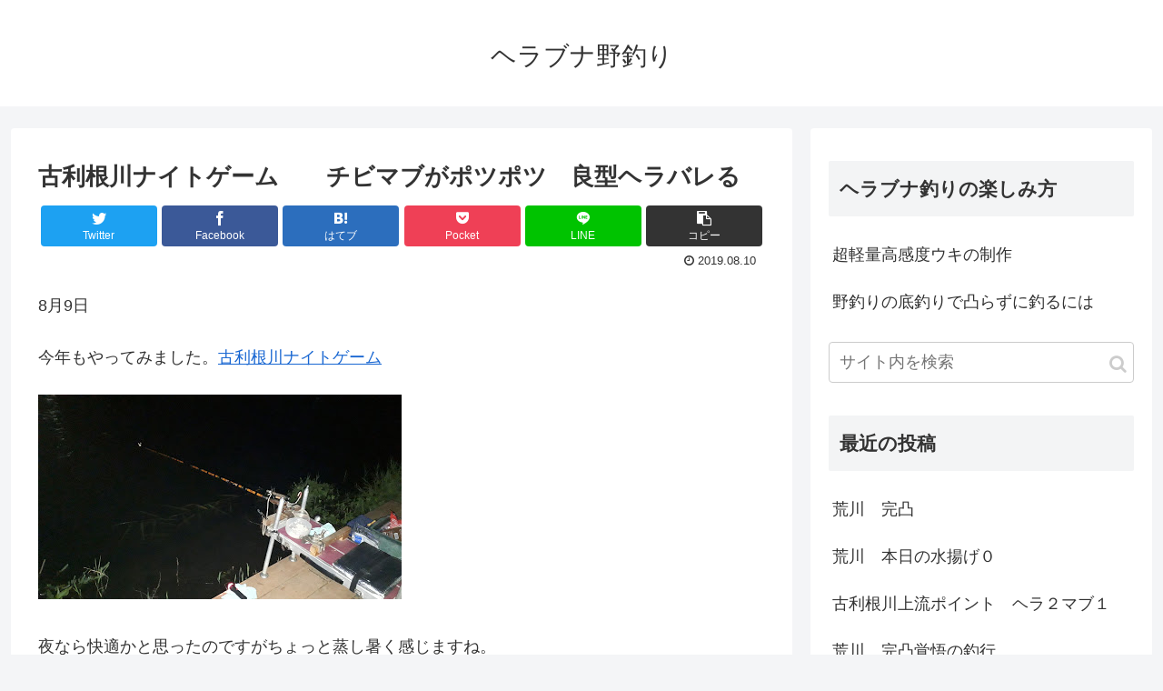

--- FILE ---
content_type: text/html; charset=UTF-8
request_url: https://syumida.com/2019/08/10/468709844-html/
body_size: 20788
content:
<!doctype html>
<html lang="ja">

<head>
<meta charset="utf-8">
<meta http-equiv="X-UA-Compatible" content="IE=edge">
<meta name="viewport" content="width=device-width, initial-scale=1.0, viewport-fit=cover"/>
<!-- google analytics, Googleタグマネージャー -->
<link rel='preconnect dns-prefetch' href="//www.googletagmanager.com">
<link rel='preconnect dns-prefetch' href="//www.google-analytics.com">
<!-- Google AdSense -->
<link rel="preconnect dns-prefetch" href="//pagead2.googlesyndication.com">
<link rel="preconnect dns-prefetch" href="//googleads.g.doubleclick.net">
<link rel="preconnect dns-prefetch" href="//tpc.googlesyndication.com">
<link rel="preconnect dns-prefetch" href="//ad.doubleclick.net">
<link rel="preconnect dns-prefetch" href="//www.gstatic.com">
<!-- 各種サービス -->
<link rel="preconnect dns-prefetch" href="//cse.google.com">
<link rel="preconnect dns-prefetch" href="//fonts.gstatic.com">
<link rel="preconnect dns-prefetch" href="//fonts.googleapis.com">
<link rel="preconnect dns-prefetch" href="//cms.quantserve.com">
<link rel="preconnect dns-prefetch" href="//secure.gravatar.com">
<link rel="preconnect dns-prefetch" href="//cdn.syndication.twimg.com">
<link rel="preconnect dns-prefetch" href="//cdn.jsdelivr.net">
<!-- ASP -->
<link rel='preconnect dns-prefetch' href="//images-fe.ssl-images-amazon.com">
<link rel='preconnect dns-prefetch' href="//m.media-amazon.com">
<link rel='preconnect dns-prefetch' href="//completion.amazon.com">
<link rel="preconnect dns-prefetch" href="//i.moshimo.com">
<link rel="preconnect dns-prefetch" href="//aml.valuecommerce.com">
<link rel="preconnect dns-prefetch" href="//dalc.valuecommerce.com">
<link rel="preconnect dns-prefetch" href="//dalb.valuecommerce.com">
  
  


<title>古利根川ナイトゲーム　　チビマブがポツポツ　良型ヘラバレる  |  ヘラブナ野釣り</title>
<link rel='dns-prefetch' href='//ajax.googleapis.com' />
<link rel='dns-prefetch' href='//cdnjs.cloudflare.com' />
<link rel='dns-prefetch' href='//s.w.org' />
<link rel="alternate" type="application/rss+xml" title="ヘラブナ野釣り &raquo; フィード" href="https://syumida.com/feed/" />
<link rel="alternate" type="application/rss+xml" title="ヘラブナ野釣り &raquo; コメントフィード" href="https://syumida.com/comments/feed/" />
<link rel="alternate" type="application/rss+xml" title="ヘラブナ野釣り &raquo; 古利根川ナイトゲーム　　チビマブがポツポツ　良型ヘラバレる のコメントのフィード" href="https://syumida.com/2019/08/10/468709844-html/feed/" />
<link rel='stylesheet' id='cocoon-style-css'  href='https://syumida.com/wp-content/themes/cocoon-master/style.css?ver=5.3.20&#038;fver=20191207072057' media='all' />
<style id='cocoon-style-inline-css'>
@media screen and (max-width:480px){.page-body,.menu-content{font-size:16px}}.main{width:860px}.sidebar{width:376px}@media screen and (max-width:1260px){.wrap{width:auto}.main,.sidebar,.sidebar-left .main,.sidebar-left .sidebar{margin:0 .5%}.main{width:67%}.sidebar{padding:10px;width:30%}.entry-card-thumb{width:38%}.entry-card-content{margin-left:40%}}body::after{content:url(https://syumida.com/wp-content/themes/cocoon-master/lib/analytics/access.php?post_id=244&post_type=post);visibility:hidden;position:absolute;bottom:0;right:0;width:1px;height:1px;overflow:hidden}.toc-checkbox{display:none}.toc-content{visibility:hidden;height:0;opacity:.2;transition:all .5s ease-out}.toc-checkbox:checked~.toc-content{visibility:visible;padding-top:.6em;height:100%;opacity:1}.toc-title::after{content:'[開く]';margin-left:.5em;cursor:pointer;font-size:.8em}.toc-title:hover::after{text-decoration:underline}.toc-checkbox:checked+.toc-title::after{content:'[閉じる]'}#respond{display:none}.entry-content>*,.demo .entry-content p{line-height:1.8}.entry-content>*,.demo .entry-content p{margin-top:1.4em;margin-bottom:1.4em}.entry-content>.micro-top{margin-bottom:-1.54em}.entry-content>.micro-balloon{margin-bottom:-1.12em}.entry-content>.micro-bottom{margin-top:-1.54em}.entry-content>.micro-bottom.micro-balloon{margin-top:-1.12em;margin-bottom:1.4em}.blank-box.bb-key-color{border-color:#19448e}.iic-key-color li::before{color:#19448e}.blank-box.bb-tab.bb-key-color::before{background-color:#19448e}.tb-key-color .toggle-button{border:1px solid #19448e;background:#19448e;color:#fff}.tb-key-color .toggle-button::before{color:#ccc}.tb-key-color .toggle-checkbox:checked~.toggle-content{border-color:#19448e}.cb-key-color.caption-box{border-color:#19448e}.cb-key-color .caption-box-label{background-color:#19448e;color:#fff}.tcb-key-color .tab-caption-box-label{background-color:#19448e;color:#fff}.tcb-key-color .tab-caption-box-content{border-color:#19448e}.lb-key-color .label-box-content{border-color:#19448e}.mc-key-color{background-color:#19448e;color:#fff;border:0}.mc-key-color.micro-bottom::after{border-bottom-color:#19448e;border-top-color:transparent}.mc-key-color::before{border-top-color:transparent;border-bottom-color:transparent}.mc-key-color::after{border-top-color:#19448e}.btn-key-color,.btn-wrap.btn-wrap-key-color>a{background-color:#19448e}.has-text-color.has-key-color-color{color:#19448e}.has-background.has-key-color-background-color{background-color:#19448e}.article.page-body,body#tinymce.wp-editor{background-color:#fff}.article.page-body,.editor-post-title__block .editor-post-title__input,body#tinymce.wp-editor{color:#333}.main .has-key-color-background-color{background-color:#19448e}.main .has-key-color-color{color:#19448e}.main .has-key-color-border-color{border-color:#19448e}.btn-wrap.has-key-color-background-color>a{background-color:#19448e}.btn-wrap.has-key-color-color>a{color:#19448e}.btn-wrap.has-key-color-border-color>a{border-color:#19448e}.bb-tab.has-key-color-border-color .bb-label{background-color:#19448e}.toggle-wrap.has-key-color-border-color .toggle-button{background-color:#19448e}.toggle-wrap.has-key-color-border-color .toggle-button,.toggle-wrap.has-key-color-border-color .toggle-content{border-color:#19448e}.iconlist-box.has-key-color-icon-color li::before{color:#19448e}.micro-balloon.has-key-color-background-color{background-color:#19448e;border-color:transparent}.micro-balloon.has-key-color-background-color.micro-bottom::after{border-bottom-color:#19448e;border-top-color:transparent}.micro-balloon.has-key-color-background-color::before{border-top-color:transparent;border-bottom-color:transparent}.micro-balloon.has-key-color-background-color::after{border-top-color:#19448e}.micro-balloon.has-border-color.has-key-color-border-color{border-color:#19448e}.micro-balloon.micro-top.has-key-color-border-color::before{border-top-color:#19448e}.micro-balloon.micro-bottom.has-key-color-border-color::before{border-bottom-color:#19448e}.caption-box.has-key-color-border-color .box-label{background-color:#19448e}.tab-caption-box.has-key-color-border-color .box-label{background-color:#19448e}.tab-caption-box.has-key-color-border-color .box-content{border-color:#19448e}.tab-caption-box.has-key-color-background-color .box-content{background-color:#19448e}.label-box.has-key-color-border-color .box-content{border-color:#19448e}.label-box.has-key-color-background-color .box-content{background-color:#19448e}.sbp-l .speech-balloon.has-key-color-border-color::before{border-right-color:#19448e}.sbp-r .speech-balloon.has-key-color-border-color::before{border-left-color:#19448e}.sbp-l .speech-balloon.has-key-color-background-color::after{border-right-color:#19448e}.sbp-r .speech-balloon.has-key-color-background-color::after{border-left-color:#19448e}.sbs-line.sbp-r .speech-balloon.has-key-color-background-color{background-color:#19448e}.sbs-line.sbp-r .speech-balloon.has-key-color-border-color{border-color:#19448e}.speech-wrap.sbs-think .speech-balloon.has-key-color-border-color::before,.speech-wrap.sbs-think .speech-balloon.has-key-color-border-color::after{border-color:#19448e}.sbs-think .speech-balloon.has-key-color-background-color::before,.sbs-think .speech-balloon.has-key-color-background-color::after{background-color:#19448e}.timeline-box.has-key-color-point-color .timeline-item::before{background-color:#19448e}.main .has-red-background-color{background-color:#e60033}.main .has-red-color{color:#e60033}.main .has-red-border-color{border-color:#e60033}.btn-wrap.has-red-background-color>a{background-color:#e60033}.btn-wrap.has-red-color>a{color:#e60033}.btn-wrap.has-red-border-color>a{border-color:#e60033}.bb-tab.has-red-border-color .bb-label{background-color:#e60033}.toggle-wrap.has-red-border-color .toggle-button{background-color:#e60033}.toggle-wrap.has-red-border-color .toggle-button,.toggle-wrap.has-red-border-color .toggle-content{border-color:#e60033}.iconlist-box.has-red-icon-color li::before{color:#e60033}.micro-balloon.has-red-background-color{background-color:#e60033;border-color:transparent}.micro-balloon.has-red-background-color.micro-bottom::after{border-bottom-color:#e60033;border-top-color:transparent}.micro-balloon.has-red-background-color::before{border-top-color:transparent;border-bottom-color:transparent}.micro-balloon.has-red-background-color::after{border-top-color:#e60033}.micro-balloon.has-border-color.has-red-border-color{border-color:#e60033}.micro-balloon.micro-top.has-red-border-color::before{border-top-color:#e60033}.micro-balloon.micro-bottom.has-red-border-color::before{border-bottom-color:#e60033}.caption-box.has-red-border-color .box-label{background-color:#e60033}.tab-caption-box.has-red-border-color .box-label{background-color:#e60033}.tab-caption-box.has-red-border-color .box-content{border-color:#e60033}.tab-caption-box.has-red-background-color .box-content{background-color:#e60033}.label-box.has-red-border-color .box-content{border-color:#e60033}.label-box.has-red-background-color .box-content{background-color:#e60033}.sbp-l .speech-balloon.has-red-border-color::before{border-right-color:#e60033}.sbp-r .speech-balloon.has-red-border-color::before{border-left-color:#e60033}.sbp-l .speech-balloon.has-red-background-color::after{border-right-color:#e60033}.sbp-r .speech-balloon.has-red-background-color::after{border-left-color:#e60033}.sbs-line.sbp-r .speech-balloon.has-red-background-color{background-color:#e60033}.sbs-line.sbp-r .speech-balloon.has-red-border-color{border-color:#e60033}.speech-wrap.sbs-think .speech-balloon.has-red-border-color::before,.speech-wrap.sbs-think .speech-balloon.has-red-border-color::after{border-color:#e60033}.sbs-think .speech-balloon.has-red-background-color::before,.sbs-think .speech-balloon.has-red-background-color::after{background-color:#e60033}.timeline-box.has-red-point-color .timeline-item::before{background-color:#e60033}.main .has-pink-background-color{background-color:#e95295}.main .has-pink-color{color:#e95295}.main .has-pink-border-color{border-color:#e95295}.btn-wrap.has-pink-background-color>a{background-color:#e95295}.btn-wrap.has-pink-color>a{color:#e95295}.btn-wrap.has-pink-border-color>a{border-color:#e95295}.bb-tab.has-pink-border-color .bb-label{background-color:#e95295}.toggle-wrap.has-pink-border-color .toggle-button{background-color:#e95295}.toggle-wrap.has-pink-border-color .toggle-button,.toggle-wrap.has-pink-border-color .toggle-content{border-color:#e95295}.iconlist-box.has-pink-icon-color li::before{color:#e95295}.micro-balloon.has-pink-background-color{background-color:#e95295;border-color:transparent}.micro-balloon.has-pink-background-color.micro-bottom::after{border-bottom-color:#e95295;border-top-color:transparent}.micro-balloon.has-pink-background-color::before{border-top-color:transparent;border-bottom-color:transparent}.micro-balloon.has-pink-background-color::after{border-top-color:#e95295}.micro-balloon.has-border-color.has-pink-border-color{border-color:#e95295}.micro-balloon.micro-top.has-pink-border-color::before{border-top-color:#e95295}.micro-balloon.micro-bottom.has-pink-border-color::before{border-bottom-color:#e95295}.caption-box.has-pink-border-color .box-label{background-color:#e95295}.tab-caption-box.has-pink-border-color .box-label{background-color:#e95295}.tab-caption-box.has-pink-border-color .box-content{border-color:#e95295}.tab-caption-box.has-pink-background-color .box-content{background-color:#e95295}.label-box.has-pink-border-color .box-content{border-color:#e95295}.label-box.has-pink-background-color .box-content{background-color:#e95295}.sbp-l .speech-balloon.has-pink-border-color::before{border-right-color:#e95295}.sbp-r .speech-balloon.has-pink-border-color::before{border-left-color:#e95295}.sbp-l .speech-balloon.has-pink-background-color::after{border-right-color:#e95295}.sbp-r .speech-balloon.has-pink-background-color::after{border-left-color:#e95295}.sbs-line.sbp-r .speech-balloon.has-pink-background-color{background-color:#e95295}.sbs-line.sbp-r .speech-balloon.has-pink-border-color{border-color:#e95295}.speech-wrap.sbs-think .speech-balloon.has-pink-border-color::before,.speech-wrap.sbs-think .speech-balloon.has-pink-border-color::after{border-color:#e95295}.sbs-think .speech-balloon.has-pink-background-color::before,.sbs-think .speech-balloon.has-pink-background-color::after{background-color:#e95295}.timeline-box.has-pink-point-color .timeline-item::before{background-color:#e95295}.main .has-purple-background-color{background-color:#884898}.main .has-purple-color{color:#884898}.main .has-purple-border-color{border-color:#884898}.btn-wrap.has-purple-background-color>a{background-color:#884898}.btn-wrap.has-purple-color>a{color:#884898}.btn-wrap.has-purple-border-color>a{border-color:#884898}.bb-tab.has-purple-border-color .bb-label{background-color:#884898}.toggle-wrap.has-purple-border-color .toggle-button{background-color:#884898}.toggle-wrap.has-purple-border-color .toggle-button,.toggle-wrap.has-purple-border-color .toggle-content{border-color:#884898}.iconlist-box.has-purple-icon-color li::before{color:#884898}.micro-balloon.has-purple-background-color{background-color:#884898;border-color:transparent}.micro-balloon.has-purple-background-color.micro-bottom::after{border-bottom-color:#884898;border-top-color:transparent}.micro-balloon.has-purple-background-color::before{border-top-color:transparent;border-bottom-color:transparent}.micro-balloon.has-purple-background-color::after{border-top-color:#884898}.micro-balloon.has-border-color.has-purple-border-color{border-color:#884898}.micro-balloon.micro-top.has-purple-border-color::before{border-top-color:#884898}.micro-balloon.micro-bottom.has-purple-border-color::before{border-bottom-color:#884898}.caption-box.has-purple-border-color .box-label{background-color:#884898}.tab-caption-box.has-purple-border-color .box-label{background-color:#884898}.tab-caption-box.has-purple-border-color .box-content{border-color:#884898}.tab-caption-box.has-purple-background-color .box-content{background-color:#884898}.label-box.has-purple-border-color .box-content{border-color:#884898}.label-box.has-purple-background-color .box-content{background-color:#884898}.sbp-l .speech-balloon.has-purple-border-color::before{border-right-color:#884898}.sbp-r .speech-balloon.has-purple-border-color::before{border-left-color:#884898}.sbp-l .speech-balloon.has-purple-background-color::after{border-right-color:#884898}.sbp-r .speech-balloon.has-purple-background-color::after{border-left-color:#884898}.sbs-line.sbp-r .speech-balloon.has-purple-background-color{background-color:#884898}.sbs-line.sbp-r .speech-balloon.has-purple-border-color{border-color:#884898}.speech-wrap.sbs-think .speech-balloon.has-purple-border-color::before,.speech-wrap.sbs-think .speech-balloon.has-purple-border-color::after{border-color:#884898}.sbs-think .speech-balloon.has-purple-background-color::before,.sbs-think .speech-balloon.has-purple-background-color::after{background-color:#884898}.timeline-box.has-purple-point-color .timeline-item::before{background-color:#884898}.main .has-deep-background-color{background-color:#55295b}.main .has-deep-color{color:#55295b}.main .has-deep-border-color{border-color:#55295b}.btn-wrap.has-deep-background-color>a{background-color:#55295b}.btn-wrap.has-deep-color>a{color:#55295b}.btn-wrap.has-deep-border-color>a{border-color:#55295b}.bb-tab.has-deep-border-color .bb-label{background-color:#55295b}.toggle-wrap.has-deep-border-color .toggle-button{background-color:#55295b}.toggle-wrap.has-deep-border-color .toggle-button,.toggle-wrap.has-deep-border-color .toggle-content{border-color:#55295b}.iconlist-box.has-deep-icon-color li::before{color:#55295b}.micro-balloon.has-deep-background-color{background-color:#55295b;border-color:transparent}.micro-balloon.has-deep-background-color.micro-bottom::after{border-bottom-color:#55295b;border-top-color:transparent}.micro-balloon.has-deep-background-color::before{border-top-color:transparent;border-bottom-color:transparent}.micro-balloon.has-deep-background-color::after{border-top-color:#55295b}.micro-balloon.has-border-color.has-deep-border-color{border-color:#55295b}.micro-balloon.micro-top.has-deep-border-color::before{border-top-color:#55295b}.micro-balloon.micro-bottom.has-deep-border-color::before{border-bottom-color:#55295b}.caption-box.has-deep-border-color .box-label{background-color:#55295b}.tab-caption-box.has-deep-border-color .box-label{background-color:#55295b}.tab-caption-box.has-deep-border-color .box-content{border-color:#55295b}.tab-caption-box.has-deep-background-color .box-content{background-color:#55295b}.label-box.has-deep-border-color .box-content{border-color:#55295b}.label-box.has-deep-background-color .box-content{background-color:#55295b}.sbp-l .speech-balloon.has-deep-border-color::before{border-right-color:#55295b}.sbp-r .speech-balloon.has-deep-border-color::before{border-left-color:#55295b}.sbp-l .speech-balloon.has-deep-background-color::after{border-right-color:#55295b}.sbp-r .speech-balloon.has-deep-background-color::after{border-left-color:#55295b}.sbs-line.sbp-r .speech-balloon.has-deep-background-color{background-color:#55295b}.sbs-line.sbp-r .speech-balloon.has-deep-border-color{border-color:#55295b}.speech-wrap.sbs-think .speech-balloon.has-deep-border-color::before,.speech-wrap.sbs-think .speech-balloon.has-deep-border-color::after{border-color:#55295b}.sbs-think .speech-balloon.has-deep-background-color::before,.sbs-think .speech-balloon.has-deep-background-color::after{background-color:#55295b}.timeline-box.has-deep-point-color .timeline-item::before{background-color:#55295b}.main .has-indigo-background-color{background-color:#1e50a2}.main .has-indigo-color{color:#1e50a2}.main .has-indigo-border-color{border-color:#1e50a2}.btn-wrap.has-indigo-background-color>a{background-color:#1e50a2}.btn-wrap.has-indigo-color>a{color:#1e50a2}.btn-wrap.has-indigo-border-color>a{border-color:#1e50a2}.bb-tab.has-indigo-border-color .bb-label{background-color:#1e50a2}.toggle-wrap.has-indigo-border-color .toggle-button{background-color:#1e50a2}.toggle-wrap.has-indigo-border-color .toggle-button,.toggle-wrap.has-indigo-border-color .toggle-content{border-color:#1e50a2}.iconlist-box.has-indigo-icon-color li::before{color:#1e50a2}.micro-balloon.has-indigo-background-color{background-color:#1e50a2;border-color:transparent}.micro-balloon.has-indigo-background-color.micro-bottom::after{border-bottom-color:#1e50a2;border-top-color:transparent}.micro-balloon.has-indigo-background-color::before{border-top-color:transparent;border-bottom-color:transparent}.micro-balloon.has-indigo-background-color::after{border-top-color:#1e50a2}.micro-balloon.has-border-color.has-indigo-border-color{border-color:#1e50a2}.micro-balloon.micro-top.has-indigo-border-color::before{border-top-color:#1e50a2}.micro-balloon.micro-bottom.has-indigo-border-color::before{border-bottom-color:#1e50a2}.caption-box.has-indigo-border-color .box-label{background-color:#1e50a2}.tab-caption-box.has-indigo-border-color .box-label{background-color:#1e50a2}.tab-caption-box.has-indigo-border-color .box-content{border-color:#1e50a2}.tab-caption-box.has-indigo-background-color .box-content{background-color:#1e50a2}.label-box.has-indigo-border-color .box-content{border-color:#1e50a2}.label-box.has-indigo-background-color .box-content{background-color:#1e50a2}.sbp-l .speech-balloon.has-indigo-border-color::before{border-right-color:#1e50a2}.sbp-r .speech-balloon.has-indigo-border-color::before{border-left-color:#1e50a2}.sbp-l .speech-balloon.has-indigo-background-color::after{border-right-color:#1e50a2}.sbp-r .speech-balloon.has-indigo-background-color::after{border-left-color:#1e50a2}.sbs-line.sbp-r .speech-balloon.has-indigo-background-color{background-color:#1e50a2}.sbs-line.sbp-r .speech-balloon.has-indigo-border-color{border-color:#1e50a2}.speech-wrap.sbs-think .speech-balloon.has-indigo-border-color::before,.speech-wrap.sbs-think .speech-balloon.has-indigo-border-color::after{border-color:#1e50a2}.sbs-think .speech-balloon.has-indigo-background-color::before,.sbs-think .speech-balloon.has-indigo-background-color::after{background-color:#1e50a2}.timeline-box.has-indigo-point-color .timeline-item::before{background-color:#1e50a2}.main .has-blue-background-color{background-color:#0095d9}.main .has-blue-color{color:#0095d9}.main .has-blue-border-color{border-color:#0095d9}.btn-wrap.has-blue-background-color>a{background-color:#0095d9}.btn-wrap.has-blue-color>a{color:#0095d9}.btn-wrap.has-blue-border-color>a{border-color:#0095d9}.bb-tab.has-blue-border-color .bb-label{background-color:#0095d9}.toggle-wrap.has-blue-border-color .toggle-button{background-color:#0095d9}.toggle-wrap.has-blue-border-color .toggle-button,.toggle-wrap.has-blue-border-color .toggle-content{border-color:#0095d9}.iconlist-box.has-blue-icon-color li::before{color:#0095d9}.micro-balloon.has-blue-background-color{background-color:#0095d9;border-color:transparent}.micro-balloon.has-blue-background-color.micro-bottom::after{border-bottom-color:#0095d9;border-top-color:transparent}.micro-balloon.has-blue-background-color::before{border-top-color:transparent;border-bottom-color:transparent}.micro-balloon.has-blue-background-color::after{border-top-color:#0095d9}.micro-balloon.has-border-color.has-blue-border-color{border-color:#0095d9}.micro-balloon.micro-top.has-blue-border-color::before{border-top-color:#0095d9}.micro-balloon.micro-bottom.has-blue-border-color::before{border-bottom-color:#0095d9}.caption-box.has-blue-border-color .box-label{background-color:#0095d9}.tab-caption-box.has-blue-border-color .box-label{background-color:#0095d9}.tab-caption-box.has-blue-border-color .box-content{border-color:#0095d9}.tab-caption-box.has-blue-background-color .box-content{background-color:#0095d9}.label-box.has-blue-border-color .box-content{border-color:#0095d9}.label-box.has-blue-background-color .box-content{background-color:#0095d9}.sbp-l .speech-balloon.has-blue-border-color::before{border-right-color:#0095d9}.sbp-r .speech-balloon.has-blue-border-color::before{border-left-color:#0095d9}.sbp-l .speech-balloon.has-blue-background-color::after{border-right-color:#0095d9}.sbp-r .speech-balloon.has-blue-background-color::after{border-left-color:#0095d9}.sbs-line.sbp-r .speech-balloon.has-blue-background-color{background-color:#0095d9}.sbs-line.sbp-r .speech-balloon.has-blue-border-color{border-color:#0095d9}.speech-wrap.sbs-think .speech-balloon.has-blue-border-color::before,.speech-wrap.sbs-think .speech-balloon.has-blue-border-color::after{border-color:#0095d9}.sbs-think .speech-balloon.has-blue-background-color::before,.sbs-think .speech-balloon.has-blue-background-color::after{background-color:#0095d9}.timeline-box.has-blue-point-color .timeline-item::before{background-color:#0095d9}.main .has-light-blue-background-color{background-color:#2ca9e1}.main .has-light-blue-color{color:#2ca9e1}.main .has-light-blue-border-color{border-color:#2ca9e1}.btn-wrap.has-light-blue-background-color>a{background-color:#2ca9e1}.btn-wrap.has-light-blue-color>a{color:#2ca9e1}.btn-wrap.has-light-blue-border-color>a{border-color:#2ca9e1}.bb-tab.has-light-blue-border-color .bb-label{background-color:#2ca9e1}.toggle-wrap.has-light-blue-border-color .toggle-button{background-color:#2ca9e1}.toggle-wrap.has-light-blue-border-color .toggle-button,.toggle-wrap.has-light-blue-border-color .toggle-content{border-color:#2ca9e1}.iconlist-box.has-light-blue-icon-color li::before{color:#2ca9e1}.micro-balloon.has-light-blue-background-color{background-color:#2ca9e1;border-color:transparent}.micro-balloon.has-light-blue-background-color.micro-bottom::after{border-bottom-color:#2ca9e1;border-top-color:transparent}.micro-balloon.has-light-blue-background-color::before{border-top-color:transparent;border-bottom-color:transparent}.micro-balloon.has-light-blue-background-color::after{border-top-color:#2ca9e1}.micro-balloon.has-border-color.has-light-blue-border-color{border-color:#2ca9e1}.micro-balloon.micro-top.has-light-blue-border-color::before{border-top-color:#2ca9e1}.micro-balloon.micro-bottom.has-light-blue-border-color::before{border-bottom-color:#2ca9e1}.caption-box.has-light-blue-border-color .box-label{background-color:#2ca9e1}.tab-caption-box.has-light-blue-border-color .box-label{background-color:#2ca9e1}.tab-caption-box.has-light-blue-border-color .box-content{border-color:#2ca9e1}.tab-caption-box.has-light-blue-background-color .box-content{background-color:#2ca9e1}.label-box.has-light-blue-border-color .box-content{border-color:#2ca9e1}.label-box.has-light-blue-background-color .box-content{background-color:#2ca9e1}.sbp-l .speech-balloon.has-light-blue-border-color::before{border-right-color:#2ca9e1}.sbp-r .speech-balloon.has-light-blue-border-color::before{border-left-color:#2ca9e1}.sbp-l .speech-balloon.has-light-blue-background-color::after{border-right-color:#2ca9e1}.sbp-r .speech-balloon.has-light-blue-background-color::after{border-left-color:#2ca9e1}.sbs-line.sbp-r .speech-balloon.has-light-blue-background-color{background-color:#2ca9e1}.sbs-line.sbp-r .speech-balloon.has-light-blue-border-color{border-color:#2ca9e1}.speech-wrap.sbs-think .speech-balloon.has-light-blue-border-color::before,.speech-wrap.sbs-think .speech-balloon.has-light-blue-border-color::after{border-color:#2ca9e1}.sbs-think .speech-balloon.has-light-blue-background-color::before,.sbs-think .speech-balloon.has-light-blue-background-color::after{background-color:#2ca9e1}.timeline-box.has-light-blue-point-color .timeline-item::before{background-color:#2ca9e1}.main .has-cyan-background-color{background-color:#00a3af}.main .has-cyan-color{color:#00a3af}.main .has-cyan-border-color{border-color:#00a3af}.btn-wrap.has-cyan-background-color>a{background-color:#00a3af}.btn-wrap.has-cyan-color>a{color:#00a3af}.btn-wrap.has-cyan-border-color>a{border-color:#00a3af}.bb-tab.has-cyan-border-color .bb-label{background-color:#00a3af}.toggle-wrap.has-cyan-border-color .toggle-button{background-color:#00a3af}.toggle-wrap.has-cyan-border-color .toggle-button,.toggle-wrap.has-cyan-border-color .toggle-content{border-color:#00a3af}.iconlist-box.has-cyan-icon-color li::before{color:#00a3af}.micro-balloon.has-cyan-background-color{background-color:#00a3af;border-color:transparent}.micro-balloon.has-cyan-background-color.micro-bottom::after{border-bottom-color:#00a3af;border-top-color:transparent}.micro-balloon.has-cyan-background-color::before{border-top-color:transparent;border-bottom-color:transparent}.micro-balloon.has-cyan-background-color::after{border-top-color:#00a3af}.micro-balloon.has-border-color.has-cyan-border-color{border-color:#00a3af}.micro-balloon.micro-top.has-cyan-border-color::before{border-top-color:#00a3af}.micro-balloon.micro-bottom.has-cyan-border-color::before{border-bottom-color:#00a3af}.caption-box.has-cyan-border-color .box-label{background-color:#00a3af}.tab-caption-box.has-cyan-border-color .box-label{background-color:#00a3af}.tab-caption-box.has-cyan-border-color .box-content{border-color:#00a3af}.tab-caption-box.has-cyan-background-color .box-content{background-color:#00a3af}.label-box.has-cyan-border-color .box-content{border-color:#00a3af}.label-box.has-cyan-background-color .box-content{background-color:#00a3af}.sbp-l .speech-balloon.has-cyan-border-color::before{border-right-color:#00a3af}.sbp-r .speech-balloon.has-cyan-border-color::before{border-left-color:#00a3af}.sbp-l .speech-balloon.has-cyan-background-color::after{border-right-color:#00a3af}.sbp-r .speech-balloon.has-cyan-background-color::after{border-left-color:#00a3af}.sbs-line.sbp-r .speech-balloon.has-cyan-background-color{background-color:#00a3af}.sbs-line.sbp-r .speech-balloon.has-cyan-border-color{border-color:#00a3af}.speech-wrap.sbs-think .speech-balloon.has-cyan-border-color::before,.speech-wrap.sbs-think .speech-balloon.has-cyan-border-color::after{border-color:#00a3af}.sbs-think .speech-balloon.has-cyan-background-color::before,.sbs-think .speech-balloon.has-cyan-background-color::after{background-color:#00a3af}.timeline-box.has-cyan-point-color .timeline-item::before{background-color:#00a3af}.main .has-teal-background-color{background-color:#007b43}.main .has-teal-color{color:#007b43}.main .has-teal-border-color{border-color:#007b43}.btn-wrap.has-teal-background-color>a{background-color:#007b43}.btn-wrap.has-teal-color>a{color:#007b43}.btn-wrap.has-teal-border-color>a{border-color:#007b43}.bb-tab.has-teal-border-color .bb-label{background-color:#007b43}.toggle-wrap.has-teal-border-color .toggle-button{background-color:#007b43}.toggle-wrap.has-teal-border-color .toggle-button,.toggle-wrap.has-teal-border-color .toggle-content{border-color:#007b43}.iconlist-box.has-teal-icon-color li::before{color:#007b43}.micro-balloon.has-teal-background-color{background-color:#007b43;border-color:transparent}.micro-balloon.has-teal-background-color.micro-bottom::after{border-bottom-color:#007b43;border-top-color:transparent}.micro-balloon.has-teal-background-color::before{border-top-color:transparent;border-bottom-color:transparent}.micro-balloon.has-teal-background-color::after{border-top-color:#007b43}.micro-balloon.has-border-color.has-teal-border-color{border-color:#007b43}.micro-balloon.micro-top.has-teal-border-color::before{border-top-color:#007b43}.micro-balloon.micro-bottom.has-teal-border-color::before{border-bottom-color:#007b43}.caption-box.has-teal-border-color .box-label{background-color:#007b43}.tab-caption-box.has-teal-border-color .box-label{background-color:#007b43}.tab-caption-box.has-teal-border-color .box-content{border-color:#007b43}.tab-caption-box.has-teal-background-color .box-content{background-color:#007b43}.label-box.has-teal-border-color .box-content{border-color:#007b43}.label-box.has-teal-background-color .box-content{background-color:#007b43}.sbp-l .speech-balloon.has-teal-border-color::before{border-right-color:#007b43}.sbp-r .speech-balloon.has-teal-border-color::before{border-left-color:#007b43}.sbp-l .speech-balloon.has-teal-background-color::after{border-right-color:#007b43}.sbp-r .speech-balloon.has-teal-background-color::after{border-left-color:#007b43}.sbs-line.sbp-r .speech-balloon.has-teal-background-color{background-color:#007b43}.sbs-line.sbp-r .speech-balloon.has-teal-border-color{border-color:#007b43}.speech-wrap.sbs-think .speech-balloon.has-teal-border-color::before,.speech-wrap.sbs-think .speech-balloon.has-teal-border-color::after{border-color:#007b43}.sbs-think .speech-balloon.has-teal-background-color::before,.sbs-think .speech-balloon.has-teal-background-color::after{background-color:#007b43}.timeline-box.has-teal-point-color .timeline-item::before{background-color:#007b43}.main .has-green-background-color{background-color:#3eb370}.main .has-green-color{color:#3eb370}.main .has-green-border-color{border-color:#3eb370}.btn-wrap.has-green-background-color>a{background-color:#3eb370}.btn-wrap.has-green-color>a{color:#3eb370}.btn-wrap.has-green-border-color>a{border-color:#3eb370}.bb-tab.has-green-border-color .bb-label{background-color:#3eb370}.toggle-wrap.has-green-border-color .toggle-button{background-color:#3eb370}.toggle-wrap.has-green-border-color .toggle-button,.toggle-wrap.has-green-border-color .toggle-content{border-color:#3eb370}.iconlist-box.has-green-icon-color li::before{color:#3eb370}.micro-balloon.has-green-background-color{background-color:#3eb370;border-color:transparent}.micro-balloon.has-green-background-color.micro-bottom::after{border-bottom-color:#3eb370;border-top-color:transparent}.micro-balloon.has-green-background-color::before{border-top-color:transparent;border-bottom-color:transparent}.micro-balloon.has-green-background-color::after{border-top-color:#3eb370}.micro-balloon.has-border-color.has-green-border-color{border-color:#3eb370}.micro-balloon.micro-top.has-green-border-color::before{border-top-color:#3eb370}.micro-balloon.micro-bottom.has-green-border-color::before{border-bottom-color:#3eb370}.caption-box.has-green-border-color .box-label{background-color:#3eb370}.tab-caption-box.has-green-border-color .box-label{background-color:#3eb370}.tab-caption-box.has-green-border-color .box-content{border-color:#3eb370}.tab-caption-box.has-green-background-color .box-content{background-color:#3eb370}.label-box.has-green-border-color .box-content{border-color:#3eb370}.label-box.has-green-background-color .box-content{background-color:#3eb370}.sbp-l .speech-balloon.has-green-border-color::before{border-right-color:#3eb370}.sbp-r .speech-balloon.has-green-border-color::before{border-left-color:#3eb370}.sbp-l .speech-balloon.has-green-background-color::after{border-right-color:#3eb370}.sbp-r .speech-balloon.has-green-background-color::after{border-left-color:#3eb370}.sbs-line.sbp-r .speech-balloon.has-green-background-color{background-color:#3eb370}.sbs-line.sbp-r .speech-balloon.has-green-border-color{border-color:#3eb370}.speech-wrap.sbs-think .speech-balloon.has-green-border-color::before,.speech-wrap.sbs-think .speech-balloon.has-green-border-color::after{border-color:#3eb370}.sbs-think .speech-balloon.has-green-background-color::before,.sbs-think .speech-balloon.has-green-background-color::after{background-color:#3eb370}.timeline-box.has-green-point-color .timeline-item::before{background-color:#3eb370}.main .has-light-green-background-color{background-color:#8bc34a}.main .has-light-green-color{color:#8bc34a}.main .has-light-green-border-color{border-color:#8bc34a}.btn-wrap.has-light-green-background-color>a{background-color:#8bc34a}.btn-wrap.has-light-green-color>a{color:#8bc34a}.btn-wrap.has-light-green-border-color>a{border-color:#8bc34a}.bb-tab.has-light-green-border-color .bb-label{background-color:#8bc34a}.toggle-wrap.has-light-green-border-color .toggle-button{background-color:#8bc34a}.toggle-wrap.has-light-green-border-color .toggle-button,.toggle-wrap.has-light-green-border-color .toggle-content{border-color:#8bc34a}.iconlist-box.has-light-green-icon-color li::before{color:#8bc34a}.micro-balloon.has-light-green-background-color{background-color:#8bc34a;border-color:transparent}.micro-balloon.has-light-green-background-color.micro-bottom::after{border-bottom-color:#8bc34a;border-top-color:transparent}.micro-balloon.has-light-green-background-color::before{border-top-color:transparent;border-bottom-color:transparent}.micro-balloon.has-light-green-background-color::after{border-top-color:#8bc34a}.micro-balloon.has-border-color.has-light-green-border-color{border-color:#8bc34a}.micro-balloon.micro-top.has-light-green-border-color::before{border-top-color:#8bc34a}.micro-balloon.micro-bottom.has-light-green-border-color::before{border-bottom-color:#8bc34a}.caption-box.has-light-green-border-color .box-label{background-color:#8bc34a}.tab-caption-box.has-light-green-border-color .box-label{background-color:#8bc34a}.tab-caption-box.has-light-green-border-color .box-content{border-color:#8bc34a}.tab-caption-box.has-light-green-background-color .box-content{background-color:#8bc34a}.label-box.has-light-green-border-color .box-content{border-color:#8bc34a}.label-box.has-light-green-background-color .box-content{background-color:#8bc34a}.sbp-l .speech-balloon.has-light-green-border-color::before{border-right-color:#8bc34a}.sbp-r .speech-balloon.has-light-green-border-color::before{border-left-color:#8bc34a}.sbp-l .speech-balloon.has-light-green-background-color::after{border-right-color:#8bc34a}.sbp-r .speech-balloon.has-light-green-background-color::after{border-left-color:#8bc34a}.sbs-line.sbp-r .speech-balloon.has-light-green-background-color{background-color:#8bc34a}.sbs-line.sbp-r .speech-balloon.has-light-green-border-color{border-color:#8bc34a}.speech-wrap.sbs-think .speech-balloon.has-light-green-border-color::before,.speech-wrap.sbs-think .speech-balloon.has-light-green-border-color::after{border-color:#8bc34a}.sbs-think .speech-balloon.has-light-green-background-color::before,.sbs-think .speech-balloon.has-light-green-background-color::after{background-color:#8bc34a}.timeline-box.has-light-green-point-color .timeline-item::before{background-color:#8bc34a}.main .has-lime-background-color{background-color:#c3d825}.main .has-lime-color{color:#c3d825}.main .has-lime-border-color{border-color:#c3d825}.btn-wrap.has-lime-background-color>a{background-color:#c3d825}.btn-wrap.has-lime-color>a{color:#c3d825}.btn-wrap.has-lime-border-color>a{border-color:#c3d825}.bb-tab.has-lime-border-color .bb-label{background-color:#c3d825}.toggle-wrap.has-lime-border-color .toggle-button{background-color:#c3d825}.toggle-wrap.has-lime-border-color .toggle-button,.toggle-wrap.has-lime-border-color .toggle-content{border-color:#c3d825}.iconlist-box.has-lime-icon-color li::before{color:#c3d825}.micro-balloon.has-lime-background-color{background-color:#c3d825;border-color:transparent}.micro-balloon.has-lime-background-color.micro-bottom::after{border-bottom-color:#c3d825;border-top-color:transparent}.micro-balloon.has-lime-background-color::before{border-top-color:transparent;border-bottom-color:transparent}.micro-balloon.has-lime-background-color::after{border-top-color:#c3d825}.micro-balloon.has-border-color.has-lime-border-color{border-color:#c3d825}.micro-balloon.micro-top.has-lime-border-color::before{border-top-color:#c3d825}.micro-balloon.micro-bottom.has-lime-border-color::before{border-bottom-color:#c3d825}.caption-box.has-lime-border-color .box-label{background-color:#c3d825}.tab-caption-box.has-lime-border-color .box-label{background-color:#c3d825}.tab-caption-box.has-lime-border-color .box-content{border-color:#c3d825}.tab-caption-box.has-lime-background-color .box-content{background-color:#c3d825}.label-box.has-lime-border-color .box-content{border-color:#c3d825}.label-box.has-lime-background-color .box-content{background-color:#c3d825}.sbp-l .speech-balloon.has-lime-border-color::before{border-right-color:#c3d825}.sbp-r .speech-balloon.has-lime-border-color::before{border-left-color:#c3d825}.sbp-l .speech-balloon.has-lime-background-color::after{border-right-color:#c3d825}.sbp-r .speech-balloon.has-lime-background-color::after{border-left-color:#c3d825}.sbs-line.sbp-r .speech-balloon.has-lime-background-color{background-color:#c3d825}.sbs-line.sbp-r .speech-balloon.has-lime-border-color{border-color:#c3d825}.speech-wrap.sbs-think .speech-balloon.has-lime-border-color::before,.speech-wrap.sbs-think .speech-balloon.has-lime-border-color::after{border-color:#c3d825}.sbs-think .speech-balloon.has-lime-background-color::before,.sbs-think .speech-balloon.has-lime-background-color::after{background-color:#c3d825}.timeline-box.has-lime-point-color .timeline-item::before{background-color:#c3d825}.main .has-yellow-background-color{background-color:#ffd900}.main .has-yellow-color{color:#ffd900}.main .has-yellow-border-color{border-color:#ffd900}.btn-wrap.has-yellow-background-color>a{background-color:#ffd900}.btn-wrap.has-yellow-color>a{color:#ffd900}.btn-wrap.has-yellow-border-color>a{border-color:#ffd900}.bb-tab.has-yellow-border-color .bb-label{background-color:#ffd900}.toggle-wrap.has-yellow-border-color .toggle-button{background-color:#ffd900}.toggle-wrap.has-yellow-border-color .toggle-button,.toggle-wrap.has-yellow-border-color .toggle-content{border-color:#ffd900}.iconlist-box.has-yellow-icon-color li::before{color:#ffd900}.micro-balloon.has-yellow-background-color{background-color:#ffd900;border-color:transparent}.micro-balloon.has-yellow-background-color.micro-bottom::after{border-bottom-color:#ffd900;border-top-color:transparent}.micro-balloon.has-yellow-background-color::before{border-top-color:transparent;border-bottom-color:transparent}.micro-balloon.has-yellow-background-color::after{border-top-color:#ffd900}.micro-balloon.has-border-color.has-yellow-border-color{border-color:#ffd900}.micro-balloon.micro-top.has-yellow-border-color::before{border-top-color:#ffd900}.micro-balloon.micro-bottom.has-yellow-border-color::before{border-bottom-color:#ffd900}.caption-box.has-yellow-border-color .box-label{background-color:#ffd900}.tab-caption-box.has-yellow-border-color .box-label{background-color:#ffd900}.tab-caption-box.has-yellow-border-color .box-content{border-color:#ffd900}.tab-caption-box.has-yellow-background-color .box-content{background-color:#ffd900}.label-box.has-yellow-border-color .box-content{border-color:#ffd900}.label-box.has-yellow-background-color .box-content{background-color:#ffd900}.sbp-l .speech-balloon.has-yellow-border-color::before{border-right-color:#ffd900}.sbp-r .speech-balloon.has-yellow-border-color::before{border-left-color:#ffd900}.sbp-l .speech-balloon.has-yellow-background-color::after{border-right-color:#ffd900}.sbp-r .speech-balloon.has-yellow-background-color::after{border-left-color:#ffd900}.sbs-line.sbp-r .speech-balloon.has-yellow-background-color{background-color:#ffd900}.sbs-line.sbp-r .speech-balloon.has-yellow-border-color{border-color:#ffd900}.speech-wrap.sbs-think .speech-balloon.has-yellow-border-color::before,.speech-wrap.sbs-think .speech-balloon.has-yellow-border-color::after{border-color:#ffd900}.sbs-think .speech-balloon.has-yellow-background-color::before,.sbs-think .speech-balloon.has-yellow-background-color::after{background-color:#ffd900}.timeline-box.has-yellow-point-color .timeline-item::before{background-color:#ffd900}.main .has-amber-background-color{background-color:#ffc107}.main .has-amber-color{color:#ffc107}.main .has-amber-border-color{border-color:#ffc107}.btn-wrap.has-amber-background-color>a{background-color:#ffc107}.btn-wrap.has-amber-color>a{color:#ffc107}.btn-wrap.has-amber-border-color>a{border-color:#ffc107}.bb-tab.has-amber-border-color .bb-label{background-color:#ffc107}.toggle-wrap.has-amber-border-color .toggle-button{background-color:#ffc107}.toggle-wrap.has-amber-border-color .toggle-button,.toggle-wrap.has-amber-border-color .toggle-content{border-color:#ffc107}.iconlist-box.has-amber-icon-color li::before{color:#ffc107}.micro-balloon.has-amber-background-color{background-color:#ffc107;border-color:transparent}.micro-balloon.has-amber-background-color.micro-bottom::after{border-bottom-color:#ffc107;border-top-color:transparent}.micro-balloon.has-amber-background-color::before{border-top-color:transparent;border-bottom-color:transparent}.micro-balloon.has-amber-background-color::after{border-top-color:#ffc107}.micro-balloon.has-border-color.has-amber-border-color{border-color:#ffc107}.micro-balloon.micro-top.has-amber-border-color::before{border-top-color:#ffc107}.micro-balloon.micro-bottom.has-amber-border-color::before{border-bottom-color:#ffc107}.caption-box.has-amber-border-color .box-label{background-color:#ffc107}.tab-caption-box.has-amber-border-color .box-label{background-color:#ffc107}.tab-caption-box.has-amber-border-color .box-content{border-color:#ffc107}.tab-caption-box.has-amber-background-color .box-content{background-color:#ffc107}.label-box.has-amber-border-color .box-content{border-color:#ffc107}.label-box.has-amber-background-color .box-content{background-color:#ffc107}.sbp-l .speech-balloon.has-amber-border-color::before{border-right-color:#ffc107}.sbp-r .speech-balloon.has-amber-border-color::before{border-left-color:#ffc107}.sbp-l .speech-balloon.has-amber-background-color::after{border-right-color:#ffc107}.sbp-r .speech-balloon.has-amber-background-color::after{border-left-color:#ffc107}.sbs-line.sbp-r .speech-balloon.has-amber-background-color{background-color:#ffc107}.sbs-line.sbp-r .speech-balloon.has-amber-border-color{border-color:#ffc107}.speech-wrap.sbs-think .speech-balloon.has-amber-border-color::before,.speech-wrap.sbs-think .speech-balloon.has-amber-border-color::after{border-color:#ffc107}.sbs-think .speech-balloon.has-amber-background-color::before,.sbs-think .speech-balloon.has-amber-background-color::after{background-color:#ffc107}.timeline-box.has-amber-point-color .timeline-item::before{background-color:#ffc107}.main .has-orange-background-color{background-color:#f39800}.main .has-orange-color{color:#f39800}.main .has-orange-border-color{border-color:#f39800}.btn-wrap.has-orange-background-color>a{background-color:#f39800}.btn-wrap.has-orange-color>a{color:#f39800}.btn-wrap.has-orange-border-color>a{border-color:#f39800}.bb-tab.has-orange-border-color .bb-label{background-color:#f39800}.toggle-wrap.has-orange-border-color .toggle-button{background-color:#f39800}.toggle-wrap.has-orange-border-color .toggle-button,.toggle-wrap.has-orange-border-color .toggle-content{border-color:#f39800}.iconlist-box.has-orange-icon-color li::before{color:#f39800}.micro-balloon.has-orange-background-color{background-color:#f39800;border-color:transparent}.micro-balloon.has-orange-background-color.micro-bottom::after{border-bottom-color:#f39800;border-top-color:transparent}.micro-balloon.has-orange-background-color::before{border-top-color:transparent;border-bottom-color:transparent}.micro-balloon.has-orange-background-color::after{border-top-color:#f39800}.micro-balloon.has-border-color.has-orange-border-color{border-color:#f39800}.micro-balloon.micro-top.has-orange-border-color::before{border-top-color:#f39800}.micro-balloon.micro-bottom.has-orange-border-color::before{border-bottom-color:#f39800}.caption-box.has-orange-border-color .box-label{background-color:#f39800}.tab-caption-box.has-orange-border-color .box-label{background-color:#f39800}.tab-caption-box.has-orange-border-color .box-content{border-color:#f39800}.tab-caption-box.has-orange-background-color .box-content{background-color:#f39800}.label-box.has-orange-border-color .box-content{border-color:#f39800}.label-box.has-orange-background-color .box-content{background-color:#f39800}.sbp-l .speech-balloon.has-orange-border-color::before{border-right-color:#f39800}.sbp-r .speech-balloon.has-orange-border-color::before{border-left-color:#f39800}.sbp-l .speech-balloon.has-orange-background-color::after{border-right-color:#f39800}.sbp-r .speech-balloon.has-orange-background-color::after{border-left-color:#f39800}.sbs-line.sbp-r .speech-balloon.has-orange-background-color{background-color:#f39800}.sbs-line.sbp-r .speech-balloon.has-orange-border-color{border-color:#f39800}.speech-wrap.sbs-think .speech-balloon.has-orange-border-color::before,.speech-wrap.sbs-think .speech-balloon.has-orange-border-color::after{border-color:#f39800}.sbs-think .speech-balloon.has-orange-background-color::before,.sbs-think .speech-balloon.has-orange-background-color::after{background-color:#f39800}.timeline-box.has-orange-point-color .timeline-item::before{background-color:#f39800}.main .has-deep-orange-background-color{background-color:#ea5506}.main .has-deep-orange-color{color:#ea5506}.main .has-deep-orange-border-color{border-color:#ea5506}.btn-wrap.has-deep-orange-background-color>a{background-color:#ea5506}.btn-wrap.has-deep-orange-color>a{color:#ea5506}.btn-wrap.has-deep-orange-border-color>a{border-color:#ea5506}.bb-tab.has-deep-orange-border-color .bb-label{background-color:#ea5506}.toggle-wrap.has-deep-orange-border-color .toggle-button{background-color:#ea5506}.toggle-wrap.has-deep-orange-border-color .toggle-button,.toggle-wrap.has-deep-orange-border-color .toggle-content{border-color:#ea5506}.iconlist-box.has-deep-orange-icon-color li::before{color:#ea5506}.micro-balloon.has-deep-orange-background-color{background-color:#ea5506;border-color:transparent}.micro-balloon.has-deep-orange-background-color.micro-bottom::after{border-bottom-color:#ea5506;border-top-color:transparent}.micro-balloon.has-deep-orange-background-color::before{border-top-color:transparent;border-bottom-color:transparent}.micro-balloon.has-deep-orange-background-color::after{border-top-color:#ea5506}.micro-balloon.has-border-color.has-deep-orange-border-color{border-color:#ea5506}.micro-balloon.micro-top.has-deep-orange-border-color::before{border-top-color:#ea5506}.micro-balloon.micro-bottom.has-deep-orange-border-color::before{border-bottom-color:#ea5506}.caption-box.has-deep-orange-border-color .box-label{background-color:#ea5506}.tab-caption-box.has-deep-orange-border-color .box-label{background-color:#ea5506}.tab-caption-box.has-deep-orange-border-color .box-content{border-color:#ea5506}.tab-caption-box.has-deep-orange-background-color .box-content{background-color:#ea5506}.label-box.has-deep-orange-border-color .box-content{border-color:#ea5506}.label-box.has-deep-orange-background-color .box-content{background-color:#ea5506}.sbp-l .speech-balloon.has-deep-orange-border-color::before{border-right-color:#ea5506}.sbp-r .speech-balloon.has-deep-orange-border-color::before{border-left-color:#ea5506}.sbp-l .speech-balloon.has-deep-orange-background-color::after{border-right-color:#ea5506}.sbp-r .speech-balloon.has-deep-orange-background-color::after{border-left-color:#ea5506}.sbs-line.sbp-r .speech-balloon.has-deep-orange-background-color{background-color:#ea5506}.sbs-line.sbp-r .speech-balloon.has-deep-orange-border-color{border-color:#ea5506}.speech-wrap.sbs-think .speech-balloon.has-deep-orange-border-color::before,.speech-wrap.sbs-think .speech-balloon.has-deep-orange-border-color::after{border-color:#ea5506}.sbs-think .speech-balloon.has-deep-orange-background-color::before,.sbs-think .speech-balloon.has-deep-orange-background-color::after{background-color:#ea5506}.timeline-box.has-deep-orange-point-color .timeline-item::before{background-color:#ea5506}.main .has-brown-background-color{background-color:#954e2a}.main .has-brown-color{color:#954e2a}.main .has-brown-border-color{border-color:#954e2a}.btn-wrap.has-brown-background-color>a{background-color:#954e2a}.btn-wrap.has-brown-color>a{color:#954e2a}.btn-wrap.has-brown-border-color>a{border-color:#954e2a}.bb-tab.has-brown-border-color .bb-label{background-color:#954e2a}.toggle-wrap.has-brown-border-color .toggle-button{background-color:#954e2a}.toggle-wrap.has-brown-border-color .toggle-button,.toggle-wrap.has-brown-border-color .toggle-content{border-color:#954e2a}.iconlist-box.has-brown-icon-color li::before{color:#954e2a}.micro-balloon.has-brown-background-color{background-color:#954e2a;border-color:transparent}.micro-balloon.has-brown-background-color.micro-bottom::after{border-bottom-color:#954e2a;border-top-color:transparent}.micro-balloon.has-brown-background-color::before{border-top-color:transparent;border-bottom-color:transparent}.micro-balloon.has-brown-background-color::after{border-top-color:#954e2a}.micro-balloon.has-border-color.has-brown-border-color{border-color:#954e2a}.micro-balloon.micro-top.has-brown-border-color::before{border-top-color:#954e2a}.micro-balloon.micro-bottom.has-brown-border-color::before{border-bottom-color:#954e2a}.caption-box.has-brown-border-color .box-label{background-color:#954e2a}.tab-caption-box.has-brown-border-color .box-label{background-color:#954e2a}.tab-caption-box.has-brown-border-color .box-content{border-color:#954e2a}.tab-caption-box.has-brown-background-color .box-content{background-color:#954e2a}.label-box.has-brown-border-color .box-content{border-color:#954e2a}.label-box.has-brown-background-color .box-content{background-color:#954e2a}.sbp-l .speech-balloon.has-brown-border-color::before{border-right-color:#954e2a}.sbp-r .speech-balloon.has-brown-border-color::before{border-left-color:#954e2a}.sbp-l .speech-balloon.has-brown-background-color::after{border-right-color:#954e2a}.sbp-r .speech-balloon.has-brown-background-color::after{border-left-color:#954e2a}.sbs-line.sbp-r .speech-balloon.has-brown-background-color{background-color:#954e2a}.sbs-line.sbp-r .speech-balloon.has-brown-border-color{border-color:#954e2a}.speech-wrap.sbs-think .speech-balloon.has-brown-border-color::before,.speech-wrap.sbs-think .speech-balloon.has-brown-border-color::after{border-color:#954e2a}.sbs-think .speech-balloon.has-brown-background-color::before,.sbs-think .speech-balloon.has-brown-background-color::after{background-color:#954e2a}.timeline-box.has-brown-point-color .timeline-item::before{background-color:#954e2a}.main .has-grey-background-color{background-color:#949495}.main .has-grey-color{color:#949495}.main .has-grey-border-color{border-color:#949495}.btn-wrap.has-grey-background-color>a{background-color:#949495}.btn-wrap.has-grey-color>a{color:#949495}.btn-wrap.has-grey-border-color>a{border-color:#949495}.bb-tab.has-grey-border-color .bb-label{background-color:#949495}.toggle-wrap.has-grey-border-color .toggle-button{background-color:#949495}.toggle-wrap.has-grey-border-color .toggle-button,.toggle-wrap.has-grey-border-color .toggle-content{border-color:#949495}.iconlist-box.has-grey-icon-color li::before{color:#949495}.micro-balloon.has-grey-background-color{background-color:#949495;border-color:transparent}.micro-balloon.has-grey-background-color.micro-bottom::after{border-bottom-color:#949495;border-top-color:transparent}.micro-balloon.has-grey-background-color::before{border-top-color:transparent;border-bottom-color:transparent}.micro-balloon.has-grey-background-color::after{border-top-color:#949495}.micro-balloon.has-border-color.has-grey-border-color{border-color:#949495}.micro-balloon.micro-top.has-grey-border-color::before{border-top-color:#949495}.micro-balloon.micro-bottom.has-grey-border-color::before{border-bottom-color:#949495}.caption-box.has-grey-border-color .box-label{background-color:#949495}.tab-caption-box.has-grey-border-color .box-label{background-color:#949495}.tab-caption-box.has-grey-border-color .box-content{border-color:#949495}.tab-caption-box.has-grey-background-color .box-content{background-color:#949495}.label-box.has-grey-border-color .box-content{border-color:#949495}.label-box.has-grey-background-color .box-content{background-color:#949495}.sbp-l .speech-balloon.has-grey-border-color::before{border-right-color:#949495}.sbp-r .speech-balloon.has-grey-border-color::before{border-left-color:#949495}.sbp-l .speech-balloon.has-grey-background-color::after{border-right-color:#949495}.sbp-r .speech-balloon.has-grey-background-color::after{border-left-color:#949495}.sbs-line.sbp-r .speech-balloon.has-grey-background-color{background-color:#949495}.sbs-line.sbp-r .speech-balloon.has-grey-border-color{border-color:#949495}.speech-wrap.sbs-think .speech-balloon.has-grey-border-color::before,.speech-wrap.sbs-think .speech-balloon.has-grey-border-color::after{border-color:#949495}.sbs-think .speech-balloon.has-grey-background-color::before,.sbs-think .speech-balloon.has-grey-background-color::after{background-color:#949495}.timeline-box.has-grey-point-color .timeline-item::before{background-color:#949495}.main .has-black-background-color{background-color:#333}.main .has-black-color{color:#333}.main .has-black-border-color{border-color:#333}.btn-wrap.has-black-background-color>a{background-color:#333}.btn-wrap.has-black-color>a{color:#333}.btn-wrap.has-black-border-color>a{border-color:#333}.bb-tab.has-black-border-color .bb-label{background-color:#333}.toggle-wrap.has-black-border-color .toggle-button{background-color:#333}.toggle-wrap.has-black-border-color .toggle-button,.toggle-wrap.has-black-border-color .toggle-content{border-color:#333}.iconlist-box.has-black-icon-color li::before{color:#333}.micro-balloon.has-black-background-color{background-color:#333;border-color:transparent}.micro-balloon.has-black-background-color.micro-bottom::after{border-bottom-color:#333;border-top-color:transparent}.micro-balloon.has-black-background-color::before{border-top-color:transparent;border-bottom-color:transparent}.micro-balloon.has-black-background-color::after{border-top-color:#333}.micro-balloon.has-border-color.has-black-border-color{border-color:#333}.micro-balloon.micro-top.has-black-border-color::before{border-top-color:#333}.micro-balloon.micro-bottom.has-black-border-color::before{border-bottom-color:#333}.caption-box.has-black-border-color .box-label{background-color:#333}.tab-caption-box.has-black-border-color .box-label{background-color:#333}.tab-caption-box.has-black-border-color .box-content{border-color:#333}.tab-caption-box.has-black-background-color .box-content{background-color:#333}.label-box.has-black-border-color .box-content{border-color:#333}.label-box.has-black-background-color .box-content{background-color:#333}.sbp-l .speech-balloon.has-black-border-color::before{border-right-color:#333}.sbp-r .speech-balloon.has-black-border-color::before{border-left-color:#333}.sbp-l .speech-balloon.has-black-background-color::after{border-right-color:#333}.sbp-r .speech-balloon.has-black-background-color::after{border-left-color:#333}.sbs-line.sbp-r .speech-balloon.has-black-background-color{background-color:#333}.sbs-line.sbp-r .speech-balloon.has-black-border-color{border-color:#333}.speech-wrap.sbs-think .speech-balloon.has-black-border-color::before,.speech-wrap.sbs-think .speech-balloon.has-black-border-color::after{border-color:#333}.sbs-think .speech-balloon.has-black-background-color::before,.sbs-think .speech-balloon.has-black-background-color::after{background-color:#333}.timeline-box.has-black-point-color .timeline-item::before{background-color:#333}.main .has-white-background-color{background-color:#fff}.main .has-white-color{color:#fff}.main .has-white-border-color{border-color:#fff}.btn-wrap.has-white-background-color>a{background-color:#fff}.btn-wrap.has-white-color>a{color:#fff}.btn-wrap.has-white-border-color>a{border-color:#fff}.bb-tab.has-white-border-color .bb-label{background-color:#fff}.toggle-wrap.has-white-border-color .toggle-button{background-color:#fff}.toggle-wrap.has-white-border-color .toggle-button,.toggle-wrap.has-white-border-color .toggle-content{border-color:#fff}.iconlist-box.has-white-icon-color li::before{color:#fff}.micro-balloon.has-white-background-color{background-color:#fff;border-color:transparent}.micro-balloon.has-white-background-color.micro-bottom::after{border-bottom-color:#fff;border-top-color:transparent}.micro-balloon.has-white-background-color::before{border-top-color:transparent;border-bottom-color:transparent}.micro-balloon.has-white-background-color::after{border-top-color:#fff}.micro-balloon.has-border-color.has-white-border-color{border-color:#fff}.micro-balloon.micro-top.has-white-border-color::before{border-top-color:#fff}.micro-balloon.micro-bottom.has-white-border-color::before{border-bottom-color:#fff}.caption-box.has-white-border-color .box-label{background-color:#fff}.tab-caption-box.has-white-border-color .box-label{background-color:#fff}.tab-caption-box.has-white-border-color .box-content{border-color:#fff}.tab-caption-box.has-white-background-color .box-content{background-color:#fff}.label-box.has-white-border-color .box-content{border-color:#fff}.label-box.has-white-background-color .box-content{background-color:#fff}.sbp-l .speech-balloon.has-white-border-color::before{border-right-color:#fff}.sbp-r .speech-balloon.has-white-border-color::before{border-left-color:#fff}.sbp-l .speech-balloon.has-white-background-color::after{border-right-color:#fff}.sbp-r .speech-balloon.has-white-background-color::after{border-left-color:#fff}.sbs-line.sbp-r .speech-balloon.has-white-background-color{background-color:#fff}.sbs-line.sbp-r .speech-balloon.has-white-border-color{border-color:#fff}.speech-wrap.sbs-think .speech-balloon.has-white-border-color::before,.speech-wrap.sbs-think .speech-balloon.has-white-border-color::after{border-color:#fff}.sbs-think .speech-balloon.has-white-background-color::before,.sbs-think .speech-balloon.has-white-background-color::after{background-color:#fff}.timeline-box.has-white-point-color .timeline-item::before{background-color:#fff}.main .has-watery-blue-background-color{background-color:#f3fafe}.main .has-watery-blue-color{color:#f3fafe}.main .has-watery-blue-border-color{border-color:#f3fafe}.btn-wrap.has-watery-blue-background-color>a{background-color:#f3fafe}.btn-wrap.has-watery-blue-color>a{color:#f3fafe}.btn-wrap.has-watery-blue-border-color>a{border-color:#f3fafe}.bb-tab.has-watery-blue-border-color .bb-label{background-color:#f3fafe}.toggle-wrap.has-watery-blue-border-color .toggle-button{background-color:#f3fafe}.toggle-wrap.has-watery-blue-border-color .toggle-button,.toggle-wrap.has-watery-blue-border-color .toggle-content{border-color:#f3fafe}.iconlist-box.has-watery-blue-icon-color li::before{color:#f3fafe}.micro-balloon.has-watery-blue-background-color{background-color:#f3fafe;border-color:transparent}.micro-balloon.has-watery-blue-background-color.micro-bottom::after{border-bottom-color:#f3fafe;border-top-color:transparent}.micro-balloon.has-watery-blue-background-color::before{border-top-color:transparent;border-bottom-color:transparent}.micro-balloon.has-watery-blue-background-color::after{border-top-color:#f3fafe}.micro-balloon.has-border-color.has-watery-blue-border-color{border-color:#f3fafe}.micro-balloon.micro-top.has-watery-blue-border-color::before{border-top-color:#f3fafe}.micro-balloon.micro-bottom.has-watery-blue-border-color::before{border-bottom-color:#f3fafe}.caption-box.has-watery-blue-border-color .box-label{background-color:#f3fafe}.tab-caption-box.has-watery-blue-border-color .box-label{background-color:#f3fafe}.tab-caption-box.has-watery-blue-border-color .box-content{border-color:#f3fafe}.tab-caption-box.has-watery-blue-background-color .box-content{background-color:#f3fafe}.label-box.has-watery-blue-border-color .box-content{border-color:#f3fafe}.label-box.has-watery-blue-background-color .box-content{background-color:#f3fafe}.sbp-l .speech-balloon.has-watery-blue-border-color::before{border-right-color:#f3fafe}.sbp-r .speech-balloon.has-watery-blue-border-color::before{border-left-color:#f3fafe}.sbp-l .speech-balloon.has-watery-blue-background-color::after{border-right-color:#f3fafe}.sbp-r .speech-balloon.has-watery-blue-background-color::after{border-left-color:#f3fafe}.sbs-line.sbp-r .speech-balloon.has-watery-blue-background-color{background-color:#f3fafe}.sbs-line.sbp-r .speech-balloon.has-watery-blue-border-color{border-color:#f3fafe}.speech-wrap.sbs-think .speech-balloon.has-watery-blue-border-color::before,.speech-wrap.sbs-think .speech-balloon.has-watery-blue-border-color::after{border-color:#f3fafe}.sbs-think .speech-balloon.has-watery-blue-background-color::before,.sbs-think .speech-balloon.has-watery-blue-background-color::after{background-color:#f3fafe}.timeline-box.has-watery-blue-point-color .timeline-item::before{background-color:#f3fafe}.main .has-watery-yellow-background-color{background-color:#fff7cc}.main .has-watery-yellow-color{color:#fff7cc}.main .has-watery-yellow-border-color{border-color:#fff7cc}.btn-wrap.has-watery-yellow-background-color>a{background-color:#fff7cc}.btn-wrap.has-watery-yellow-color>a{color:#fff7cc}.btn-wrap.has-watery-yellow-border-color>a{border-color:#fff7cc}.bb-tab.has-watery-yellow-border-color .bb-label{background-color:#fff7cc}.toggle-wrap.has-watery-yellow-border-color .toggle-button{background-color:#fff7cc}.toggle-wrap.has-watery-yellow-border-color .toggle-button,.toggle-wrap.has-watery-yellow-border-color .toggle-content{border-color:#fff7cc}.iconlist-box.has-watery-yellow-icon-color li::before{color:#fff7cc}.micro-balloon.has-watery-yellow-background-color{background-color:#fff7cc;border-color:transparent}.micro-balloon.has-watery-yellow-background-color.micro-bottom::after{border-bottom-color:#fff7cc;border-top-color:transparent}.micro-balloon.has-watery-yellow-background-color::before{border-top-color:transparent;border-bottom-color:transparent}.micro-balloon.has-watery-yellow-background-color::after{border-top-color:#fff7cc}.micro-balloon.has-border-color.has-watery-yellow-border-color{border-color:#fff7cc}.micro-balloon.micro-top.has-watery-yellow-border-color::before{border-top-color:#fff7cc}.micro-balloon.micro-bottom.has-watery-yellow-border-color::before{border-bottom-color:#fff7cc}.caption-box.has-watery-yellow-border-color .box-label{background-color:#fff7cc}.tab-caption-box.has-watery-yellow-border-color .box-label{background-color:#fff7cc}.tab-caption-box.has-watery-yellow-border-color .box-content{border-color:#fff7cc}.tab-caption-box.has-watery-yellow-background-color .box-content{background-color:#fff7cc}.label-box.has-watery-yellow-border-color .box-content{border-color:#fff7cc}.label-box.has-watery-yellow-background-color .box-content{background-color:#fff7cc}.sbp-l .speech-balloon.has-watery-yellow-border-color::before{border-right-color:#fff7cc}.sbp-r .speech-balloon.has-watery-yellow-border-color::before{border-left-color:#fff7cc}.sbp-l .speech-balloon.has-watery-yellow-background-color::after{border-right-color:#fff7cc}.sbp-r .speech-balloon.has-watery-yellow-background-color::after{border-left-color:#fff7cc}.sbs-line.sbp-r .speech-balloon.has-watery-yellow-background-color{background-color:#fff7cc}.sbs-line.sbp-r .speech-balloon.has-watery-yellow-border-color{border-color:#fff7cc}.speech-wrap.sbs-think .speech-balloon.has-watery-yellow-border-color::before,.speech-wrap.sbs-think .speech-balloon.has-watery-yellow-border-color::after{border-color:#fff7cc}.sbs-think .speech-balloon.has-watery-yellow-background-color::before,.sbs-think .speech-balloon.has-watery-yellow-background-color::after{background-color:#fff7cc}.timeline-box.has-watery-yellow-point-color .timeline-item::before{background-color:#fff7cc}.main .has-watery-red-background-color{background-color:#fdf2f2}.main .has-watery-red-color{color:#fdf2f2}.main .has-watery-red-border-color{border-color:#fdf2f2}.btn-wrap.has-watery-red-background-color>a{background-color:#fdf2f2}.btn-wrap.has-watery-red-color>a{color:#fdf2f2}.btn-wrap.has-watery-red-border-color>a{border-color:#fdf2f2}.bb-tab.has-watery-red-border-color .bb-label{background-color:#fdf2f2}.toggle-wrap.has-watery-red-border-color .toggle-button{background-color:#fdf2f2}.toggle-wrap.has-watery-red-border-color .toggle-button,.toggle-wrap.has-watery-red-border-color .toggle-content{border-color:#fdf2f2}.iconlist-box.has-watery-red-icon-color li::before{color:#fdf2f2}.micro-balloon.has-watery-red-background-color{background-color:#fdf2f2;border-color:transparent}.micro-balloon.has-watery-red-background-color.micro-bottom::after{border-bottom-color:#fdf2f2;border-top-color:transparent}.micro-balloon.has-watery-red-background-color::before{border-top-color:transparent;border-bottom-color:transparent}.micro-balloon.has-watery-red-background-color::after{border-top-color:#fdf2f2}.micro-balloon.has-border-color.has-watery-red-border-color{border-color:#fdf2f2}.micro-balloon.micro-top.has-watery-red-border-color::before{border-top-color:#fdf2f2}.micro-balloon.micro-bottom.has-watery-red-border-color::before{border-bottom-color:#fdf2f2}.caption-box.has-watery-red-border-color .box-label{background-color:#fdf2f2}.tab-caption-box.has-watery-red-border-color .box-label{background-color:#fdf2f2}.tab-caption-box.has-watery-red-border-color .box-content{border-color:#fdf2f2}.tab-caption-box.has-watery-red-background-color .box-content{background-color:#fdf2f2}.label-box.has-watery-red-border-color .box-content{border-color:#fdf2f2}.label-box.has-watery-red-background-color .box-content{background-color:#fdf2f2}.sbp-l .speech-balloon.has-watery-red-border-color::before{border-right-color:#fdf2f2}.sbp-r .speech-balloon.has-watery-red-border-color::before{border-left-color:#fdf2f2}.sbp-l .speech-balloon.has-watery-red-background-color::after{border-right-color:#fdf2f2}.sbp-r .speech-balloon.has-watery-red-background-color::after{border-left-color:#fdf2f2}.sbs-line.sbp-r .speech-balloon.has-watery-red-background-color{background-color:#fdf2f2}.sbs-line.sbp-r .speech-balloon.has-watery-red-border-color{border-color:#fdf2f2}.speech-wrap.sbs-think .speech-balloon.has-watery-red-border-color::before,.speech-wrap.sbs-think .speech-balloon.has-watery-red-border-color::after{border-color:#fdf2f2}.sbs-think .speech-balloon.has-watery-red-background-color::before,.sbs-think .speech-balloon.has-watery-red-background-color::after{background-color:#fdf2f2}.timeline-box.has-watery-red-point-color .timeline-item::before{background-color:#fdf2f2}.main .has-watery-green-background-color{background-color:#ebf8f4}.main .has-watery-green-color{color:#ebf8f4}.main .has-watery-green-border-color{border-color:#ebf8f4}.btn-wrap.has-watery-green-background-color>a{background-color:#ebf8f4}.btn-wrap.has-watery-green-color>a{color:#ebf8f4}.btn-wrap.has-watery-green-border-color>a{border-color:#ebf8f4}.bb-tab.has-watery-green-border-color .bb-label{background-color:#ebf8f4}.toggle-wrap.has-watery-green-border-color .toggle-button{background-color:#ebf8f4}.toggle-wrap.has-watery-green-border-color .toggle-button,.toggle-wrap.has-watery-green-border-color .toggle-content{border-color:#ebf8f4}.iconlist-box.has-watery-green-icon-color li::before{color:#ebf8f4}.micro-balloon.has-watery-green-background-color{background-color:#ebf8f4;border-color:transparent}.micro-balloon.has-watery-green-background-color.micro-bottom::after{border-bottom-color:#ebf8f4;border-top-color:transparent}.micro-balloon.has-watery-green-background-color::before{border-top-color:transparent;border-bottom-color:transparent}.micro-balloon.has-watery-green-background-color::after{border-top-color:#ebf8f4}.micro-balloon.has-border-color.has-watery-green-border-color{border-color:#ebf8f4}.micro-balloon.micro-top.has-watery-green-border-color::before{border-top-color:#ebf8f4}.micro-balloon.micro-bottom.has-watery-green-border-color::before{border-bottom-color:#ebf8f4}.caption-box.has-watery-green-border-color .box-label{background-color:#ebf8f4}.tab-caption-box.has-watery-green-border-color .box-label{background-color:#ebf8f4}.tab-caption-box.has-watery-green-border-color .box-content{border-color:#ebf8f4}.tab-caption-box.has-watery-green-background-color .box-content{background-color:#ebf8f4}.label-box.has-watery-green-border-color .box-content{border-color:#ebf8f4}.label-box.has-watery-green-background-color .box-content{background-color:#ebf8f4}.sbp-l .speech-balloon.has-watery-green-border-color::before{border-right-color:#ebf8f4}.sbp-r .speech-balloon.has-watery-green-border-color::before{border-left-color:#ebf8f4}.sbp-l .speech-balloon.has-watery-green-background-color::after{border-right-color:#ebf8f4}.sbp-r .speech-balloon.has-watery-green-background-color::after{border-left-color:#ebf8f4}.sbs-line.sbp-r .speech-balloon.has-watery-green-background-color{background-color:#ebf8f4}.sbs-line.sbp-r .speech-balloon.has-watery-green-border-color{border-color:#ebf8f4}.speech-wrap.sbs-think .speech-balloon.has-watery-green-border-color::before,.speech-wrap.sbs-think .speech-balloon.has-watery-green-border-color::after{border-color:#ebf8f4}.sbs-think .speech-balloon.has-watery-green-background-color::before,.sbs-think .speech-balloon.has-watery-green-background-color::after{background-color:#ebf8f4}.timeline-box.has-watery-green-point-color .timeline-item::before{background-color:#ebf8f4}.main .has-ex-a-background-color{background-color:#fff}.main .has-ex-a-color{color:#fff}.main .has-ex-a-border-color{border-color:#fff}.btn-wrap.has-ex-a-background-color>a{background-color:#fff}.btn-wrap.has-ex-a-color>a{color:#fff}.btn-wrap.has-ex-a-border-color>a{border-color:#fff}.bb-tab.has-ex-a-border-color .bb-label{background-color:#fff}.toggle-wrap.has-ex-a-border-color .toggle-button{background-color:#fff}.toggle-wrap.has-ex-a-border-color .toggle-button,.toggle-wrap.has-ex-a-border-color .toggle-content{border-color:#fff}.iconlist-box.has-ex-a-icon-color li::before{color:#fff}.micro-balloon.has-ex-a-background-color{background-color:#fff;border-color:transparent}.micro-balloon.has-ex-a-background-color.micro-bottom::after{border-bottom-color:#fff;border-top-color:transparent}.micro-balloon.has-ex-a-background-color::before{border-top-color:transparent;border-bottom-color:transparent}.micro-balloon.has-ex-a-background-color::after{border-top-color:#fff}.micro-balloon.has-border-color.has-ex-a-border-color{border-color:#fff}.micro-balloon.micro-top.has-ex-a-border-color::before{border-top-color:#fff}.micro-balloon.micro-bottom.has-ex-a-border-color::before{border-bottom-color:#fff}.caption-box.has-ex-a-border-color .box-label{background-color:#fff}.tab-caption-box.has-ex-a-border-color .box-label{background-color:#fff}.tab-caption-box.has-ex-a-border-color .box-content{border-color:#fff}.tab-caption-box.has-ex-a-background-color .box-content{background-color:#fff}.label-box.has-ex-a-border-color .box-content{border-color:#fff}.label-box.has-ex-a-background-color .box-content{background-color:#fff}.sbp-l .speech-balloon.has-ex-a-border-color::before{border-right-color:#fff}.sbp-r .speech-balloon.has-ex-a-border-color::before{border-left-color:#fff}.sbp-l .speech-balloon.has-ex-a-background-color::after{border-right-color:#fff}.sbp-r .speech-balloon.has-ex-a-background-color::after{border-left-color:#fff}.sbs-line.sbp-r .speech-balloon.has-ex-a-background-color{background-color:#fff}.sbs-line.sbp-r .speech-balloon.has-ex-a-border-color{border-color:#fff}.speech-wrap.sbs-think .speech-balloon.has-ex-a-border-color::before,.speech-wrap.sbs-think .speech-balloon.has-ex-a-border-color::after{border-color:#fff}.sbs-think .speech-balloon.has-ex-a-background-color::before,.sbs-think .speech-balloon.has-ex-a-background-color::after{background-color:#fff}.timeline-box.has-ex-a-point-color .timeline-item::before{background-color:#fff}.main .has-ex-b-background-color{background-color:#fff}.main .has-ex-b-color{color:#fff}.main .has-ex-b-border-color{border-color:#fff}.btn-wrap.has-ex-b-background-color>a{background-color:#fff}.btn-wrap.has-ex-b-color>a{color:#fff}.btn-wrap.has-ex-b-border-color>a{border-color:#fff}.bb-tab.has-ex-b-border-color .bb-label{background-color:#fff}.toggle-wrap.has-ex-b-border-color .toggle-button{background-color:#fff}.toggle-wrap.has-ex-b-border-color .toggle-button,.toggle-wrap.has-ex-b-border-color .toggle-content{border-color:#fff}.iconlist-box.has-ex-b-icon-color li::before{color:#fff}.micro-balloon.has-ex-b-background-color{background-color:#fff;border-color:transparent}.micro-balloon.has-ex-b-background-color.micro-bottom::after{border-bottom-color:#fff;border-top-color:transparent}.micro-balloon.has-ex-b-background-color::before{border-top-color:transparent;border-bottom-color:transparent}.micro-balloon.has-ex-b-background-color::after{border-top-color:#fff}.micro-balloon.has-border-color.has-ex-b-border-color{border-color:#fff}.micro-balloon.micro-top.has-ex-b-border-color::before{border-top-color:#fff}.micro-balloon.micro-bottom.has-ex-b-border-color::before{border-bottom-color:#fff}.caption-box.has-ex-b-border-color .box-label{background-color:#fff}.tab-caption-box.has-ex-b-border-color .box-label{background-color:#fff}.tab-caption-box.has-ex-b-border-color .box-content{border-color:#fff}.tab-caption-box.has-ex-b-background-color .box-content{background-color:#fff}.label-box.has-ex-b-border-color .box-content{border-color:#fff}.label-box.has-ex-b-background-color .box-content{background-color:#fff}.sbp-l .speech-balloon.has-ex-b-border-color::before{border-right-color:#fff}.sbp-r .speech-balloon.has-ex-b-border-color::before{border-left-color:#fff}.sbp-l .speech-balloon.has-ex-b-background-color::after{border-right-color:#fff}.sbp-r .speech-balloon.has-ex-b-background-color::after{border-left-color:#fff}.sbs-line.sbp-r .speech-balloon.has-ex-b-background-color{background-color:#fff}.sbs-line.sbp-r .speech-balloon.has-ex-b-border-color{border-color:#fff}.speech-wrap.sbs-think .speech-balloon.has-ex-b-border-color::before,.speech-wrap.sbs-think .speech-balloon.has-ex-b-border-color::after{border-color:#fff}.sbs-think .speech-balloon.has-ex-b-background-color::before,.sbs-think .speech-balloon.has-ex-b-background-color::after{background-color:#fff}.timeline-box.has-ex-b-point-color .timeline-item::before{background-color:#fff}.main .has-ex-c-background-color{background-color:#fff}.main .has-ex-c-color{color:#fff}.main .has-ex-c-border-color{border-color:#fff}.btn-wrap.has-ex-c-background-color>a{background-color:#fff}.btn-wrap.has-ex-c-color>a{color:#fff}.btn-wrap.has-ex-c-border-color>a{border-color:#fff}.bb-tab.has-ex-c-border-color .bb-label{background-color:#fff}.toggle-wrap.has-ex-c-border-color .toggle-button{background-color:#fff}.toggle-wrap.has-ex-c-border-color .toggle-button,.toggle-wrap.has-ex-c-border-color .toggle-content{border-color:#fff}.iconlist-box.has-ex-c-icon-color li::before{color:#fff}.micro-balloon.has-ex-c-background-color{background-color:#fff;border-color:transparent}.micro-balloon.has-ex-c-background-color.micro-bottom::after{border-bottom-color:#fff;border-top-color:transparent}.micro-balloon.has-ex-c-background-color::before{border-top-color:transparent;border-bottom-color:transparent}.micro-balloon.has-ex-c-background-color::after{border-top-color:#fff}.micro-balloon.has-border-color.has-ex-c-border-color{border-color:#fff}.micro-balloon.micro-top.has-ex-c-border-color::before{border-top-color:#fff}.micro-balloon.micro-bottom.has-ex-c-border-color::before{border-bottom-color:#fff}.caption-box.has-ex-c-border-color .box-label{background-color:#fff}.tab-caption-box.has-ex-c-border-color .box-label{background-color:#fff}.tab-caption-box.has-ex-c-border-color .box-content{border-color:#fff}.tab-caption-box.has-ex-c-background-color .box-content{background-color:#fff}.label-box.has-ex-c-border-color .box-content{border-color:#fff}.label-box.has-ex-c-background-color .box-content{background-color:#fff}.sbp-l .speech-balloon.has-ex-c-border-color::before{border-right-color:#fff}.sbp-r .speech-balloon.has-ex-c-border-color::before{border-left-color:#fff}.sbp-l .speech-balloon.has-ex-c-background-color::after{border-right-color:#fff}.sbp-r .speech-balloon.has-ex-c-background-color::after{border-left-color:#fff}.sbs-line.sbp-r .speech-balloon.has-ex-c-background-color{background-color:#fff}.sbs-line.sbp-r .speech-balloon.has-ex-c-border-color{border-color:#fff}.speech-wrap.sbs-think .speech-balloon.has-ex-c-border-color::before,.speech-wrap.sbs-think .speech-balloon.has-ex-c-border-color::after{border-color:#fff}.sbs-think .speech-balloon.has-ex-c-background-color::before,.sbs-think .speech-balloon.has-ex-c-background-color::after{background-color:#fff}.timeline-box.has-ex-c-point-color .timeline-item::before{background-color:#fff}.main .has-ex-d-background-color{background-color:#fff}.main .has-ex-d-color{color:#fff}.main .has-ex-d-border-color{border-color:#fff}.btn-wrap.has-ex-d-background-color>a{background-color:#fff}.btn-wrap.has-ex-d-color>a{color:#fff}.btn-wrap.has-ex-d-border-color>a{border-color:#fff}.bb-tab.has-ex-d-border-color .bb-label{background-color:#fff}.toggle-wrap.has-ex-d-border-color .toggle-button{background-color:#fff}.toggle-wrap.has-ex-d-border-color .toggle-button,.toggle-wrap.has-ex-d-border-color .toggle-content{border-color:#fff}.iconlist-box.has-ex-d-icon-color li::before{color:#fff}.micro-balloon.has-ex-d-background-color{background-color:#fff;border-color:transparent}.micro-balloon.has-ex-d-background-color.micro-bottom::after{border-bottom-color:#fff;border-top-color:transparent}.micro-balloon.has-ex-d-background-color::before{border-top-color:transparent;border-bottom-color:transparent}.micro-balloon.has-ex-d-background-color::after{border-top-color:#fff}.micro-balloon.has-border-color.has-ex-d-border-color{border-color:#fff}.micro-balloon.micro-top.has-ex-d-border-color::before{border-top-color:#fff}.micro-balloon.micro-bottom.has-ex-d-border-color::before{border-bottom-color:#fff}.caption-box.has-ex-d-border-color .box-label{background-color:#fff}.tab-caption-box.has-ex-d-border-color .box-label{background-color:#fff}.tab-caption-box.has-ex-d-border-color .box-content{border-color:#fff}.tab-caption-box.has-ex-d-background-color .box-content{background-color:#fff}.label-box.has-ex-d-border-color .box-content{border-color:#fff}.label-box.has-ex-d-background-color .box-content{background-color:#fff}.sbp-l .speech-balloon.has-ex-d-border-color::before{border-right-color:#fff}.sbp-r .speech-balloon.has-ex-d-border-color::before{border-left-color:#fff}.sbp-l .speech-balloon.has-ex-d-background-color::after{border-right-color:#fff}.sbp-r .speech-balloon.has-ex-d-background-color::after{border-left-color:#fff}.sbs-line.sbp-r .speech-balloon.has-ex-d-background-color{background-color:#fff}.sbs-line.sbp-r .speech-balloon.has-ex-d-border-color{border-color:#fff}.speech-wrap.sbs-think .speech-balloon.has-ex-d-border-color::before,.speech-wrap.sbs-think .speech-balloon.has-ex-d-border-color::after{border-color:#fff}.sbs-think .speech-balloon.has-ex-d-background-color::before,.sbs-think .speech-balloon.has-ex-d-background-color::after{background-color:#fff}.timeline-box.has-ex-d-point-color .timeline-item::before{background-color:#fff}.main .has-ex-e-background-color{background-color:#fff}.main .has-ex-e-color{color:#fff}.main .has-ex-e-border-color{border-color:#fff}.btn-wrap.has-ex-e-background-color>a{background-color:#fff}.btn-wrap.has-ex-e-color>a{color:#fff}.btn-wrap.has-ex-e-border-color>a{border-color:#fff}.bb-tab.has-ex-e-border-color .bb-label{background-color:#fff}.toggle-wrap.has-ex-e-border-color .toggle-button{background-color:#fff}.toggle-wrap.has-ex-e-border-color .toggle-button,.toggle-wrap.has-ex-e-border-color .toggle-content{border-color:#fff}.iconlist-box.has-ex-e-icon-color li::before{color:#fff}.micro-balloon.has-ex-e-background-color{background-color:#fff;border-color:transparent}.micro-balloon.has-ex-e-background-color.micro-bottom::after{border-bottom-color:#fff;border-top-color:transparent}.micro-balloon.has-ex-e-background-color::before{border-top-color:transparent;border-bottom-color:transparent}.micro-balloon.has-ex-e-background-color::after{border-top-color:#fff}.micro-balloon.has-border-color.has-ex-e-border-color{border-color:#fff}.micro-balloon.micro-top.has-ex-e-border-color::before{border-top-color:#fff}.micro-balloon.micro-bottom.has-ex-e-border-color::before{border-bottom-color:#fff}.caption-box.has-ex-e-border-color .box-label{background-color:#fff}.tab-caption-box.has-ex-e-border-color .box-label{background-color:#fff}.tab-caption-box.has-ex-e-border-color .box-content{border-color:#fff}.tab-caption-box.has-ex-e-background-color .box-content{background-color:#fff}.label-box.has-ex-e-border-color .box-content{border-color:#fff}.label-box.has-ex-e-background-color .box-content{background-color:#fff}.sbp-l .speech-balloon.has-ex-e-border-color::before{border-right-color:#fff}.sbp-r .speech-balloon.has-ex-e-border-color::before{border-left-color:#fff}.sbp-l .speech-balloon.has-ex-e-background-color::after{border-right-color:#fff}.sbp-r .speech-balloon.has-ex-e-background-color::after{border-left-color:#fff}.sbs-line.sbp-r .speech-balloon.has-ex-e-background-color{background-color:#fff}.sbs-line.sbp-r .speech-balloon.has-ex-e-border-color{border-color:#fff}.speech-wrap.sbs-think .speech-balloon.has-ex-e-border-color::before,.speech-wrap.sbs-think .speech-balloon.has-ex-e-border-color::after{border-color:#fff}.sbs-think .speech-balloon.has-ex-e-background-color::before,.sbs-think .speech-balloon.has-ex-e-background-color::after{background-color:#fff}.timeline-box.has-ex-e-point-color .timeline-item::before{background-color:#fff}.main .has-ex-f-background-color{background-color:#fff}.main .has-ex-f-color{color:#fff}.main .has-ex-f-border-color{border-color:#fff}.btn-wrap.has-ex-f-background-color>a{background-color:#fff}.btn-wrap.has-ex-f-color>a{color:#fff}.btn-wrap.has-ex-f-border-color>a{border-color:#fff}.bb-tab.has-ex-f-border-color .bb-label{background-color:#fff}.toggle-wrap.has-ex-f-border-color .toggle-button{background-color:#fff}.toggle-wrap.has-ex-f-border-color .toggle-button,.toggle-wrap.has-ex-f-border-color .toggle-content{border-color:#fff}.iconlist-box.has-ex-f-icon-color li::before{color:#fff}.micro-balloon.has-ex-f-background-color{background-color:#fff;border-color:transparent}.micro-balloon.has-ex-f-background-color.micro-bottom::after{border-bottom-color:#fff;border-top-color:transparent}.micro-balloon.has-ex-f-background-color::before{border-top-color:transparent;border-bottom-color:transparent}.micro-balloon.has-ex-f-background-color::after{border-top-color:#fff}.micro-balloon.has-border-color.has-ex-f-border-color{border-color:#fff}.micro-balloon.micro-top.has-ex-f-border-color::before{border-top-color:#fff}.micro-balloon.micro-bottom.has-ex-f-border-color::before{border-bottom-color:#fff}.caption-box.has-ex-f-border-color .box-label{background-color:#fff}.tab-caption-box.has-ex-f-border-color .box-label{background-color:#fff}.tab-caption-box.has-ex-f-border-color .box-content{border-color:#fff}.tab-caption-box.has-ex-f-background-color .box-content{background-color:#fff}.label-box.has-ex-f-border-color .box-content{border-color:#fff}.label-box.has-ex-f-background-color .box-content{background-color:#fff}.sbp-l .speech-balloon.has-ex-f-border-color::before{border-right-color:#fff}.sbp-r .speech-balloon.has-ex-f-border-color::before{border-left-color:#fff}.sbp-l .speech-balloon.has-ex-f-background-color::after{border-right-color:#fff}.sbp-r .speech-balloon.has-ex-f-background-color::after{border-left-color:#fff}.sbs-line.sbp-r .speech-balloon.has-ex-f-background-color{background-color:#fff}.sbs-line.sbp-r .speech-balloon.has-ex-f-border-color{border-color:#fff}.speech-wrap.sbs-think .speech-balloon.has-ex-f-border-color::before,.speech-wrap.sbs-think .speech-balloon.has-ex-f-border-color::after{border-color:#fff}.sbs-think .speech-balloon.has-ex-f-background-color::before,.sbs-think .speech-balloon.has-ex-f-background-color::after{background-color:#fff}.timeline-box.has-ex-f-point-color .timeline-item::before{background-color:#fff}.main .btn-wrap{background-color:transparent;color:#333;border-color:transparent;font-size:16px}.toggle-wrap.has-border-color .toggle-button{color:#fff}.btn-wrap.has-small-font-size>a{font-size:13px}.btn-wrap.has-medium-font-size>a{font-size:20px}.btn-wrap.has-large-font-size>a{font-size:36px}.btn-wrap.has-huge-font-size>a,.btn-wrap.has-larger-font-size>a{font-size:42px}
</style>
<link rel='stylesheet' id='cocoon-keyframes-css'  href='https://syumida.com/wp-content/themes/cocoon-master/keyframes.css?ver=5.3.20&#038;fver=20191207072057' media='all' />
<link rel='stylesheet' id='font-awesome-style-css'  href='https://syumida.com/wp-content/themes/cocoon-master/webfonts/fontawesome/css/font-awesome.min.css?ver=5.3.20&#038;fver=20191207072057' media='all' />
<link rel='stylesheet' id='icomoon-style-css'  href='https://syumida.com/wp-content/themes/cocoon-master/webfonts/icomoon/style.css?ver=5.3.20&#038;fver=20191207072057' media='all' />
<link rel='stylesheet' id='baguettebox-style-css'  href='https://syumida.com/wp-content/themes/cocoon-master/plugins/baguettebox/dist/baguetteBox.min.css?ver=5.3.20&#038;fver=20191207072057' media='all' />
<link rel='stylesheet' id='cocoon-child-style-css'  href='https://syumida.com/wp-content/themes/cocoon-child-master/style.css?ver=5.3.20&#038;fver=20191207072150' media='all' />
<link rel='stylesheet' id='cocoon-child-keyframes-css'  href='https://syumida.com/wp-content/themes/cocoon-child-master/keyframes.css?ver=5.3.20&#038;fver=20191207072150' media='all' />
<link rel='stylesheet' id='wp-block-library-css'  href='https://syumida.com/wp-includes/css/dist/block-library/style.min.css?ver=5.3.20&#038;fver=20200611041848' media='all' />
<link rel='shortlink' href='https://syumida.com/?p=244' />
<script data-ad-client="ca-pub-7255264460251172" async src="https://pagead2.googlesyndication.com/pagead/js/adsbygoogle.js"></script><!-- Cocoon site icon -->
<link rel="icon" href="https://syumida.com/wp-content/themes/cocoon-master/images/site-icon32x32.png" sizes="32x32" />
<link rel="icon" href="https://syumida.com/wp-content/themes/cocoon-master/images/site-icon192x192.png" sizes="192x192" />
<link rel="apple-touch-icon" href="https://syumida.com/wp-content/themes/cocoon-master/images/site-icon180x180.png" />
<meta name="msapplication-TileImage" content="https://syumida.com/wp-content/themes/cocoon-master/images/site-icon270x270.png" />
<!-- Cocoon canonical -->
<link rel="canonical" href="https://syumida.com/2019/08/10/468709844-html/">
<!-- Cocoon meta description -->
<meta name="description" content="8月9日今年もやってみました。古利根川ナイトゲーム夜なら快適かと思ったのですがちょっと蒸し暑く感じますね。20時30分からエサ打ち開始です。40分位して一つ目のマブその後も飽きない程度にマブが釣れてきます。小さいので引きはつまらないけど、う">
<!-- Cocoon meta keywords -->
<meta name="keywords" content="日記">
<!-- Cocoon JSON-LD -->
<script type="application/ld+json">
{
  "@context": "https://schema.org",
  "@type": "Article",
  "mainEntityOfPage":{
    "@type":"WebPage",
    "@id":"https://syumida.com/2019/08/10/468709844-html/"
  },
  "headline": "古利根川ナイトゲーム　　チビマブがポツポツ　良型ヘラバレる",
  "image": {
    "@type": "ImageObject",
    "url": "https://syumida.com/wp-content/themes/cocoon-master/images/no-image-large.png",
    "width": 800,
    "height": 451
  },
  "datePublished": "2019-08-10T07:08:51+09:00",
  "dateModified": "2019-08-10T07:08:51+09:00",
  "author": {
    "@type": "Person",
    "name": "harisu"
  },
  "publisher": {
    "@type": "Organization",
    "name": "ヘラブナ野釣り",
    "logo": {
      "@type": "ImageObject",
      "url": "https://syumida.com/wp-content/themes/cocoon-master/images/no-amp-logo.png",
      "width": 206,
      "height": 60
    }
  },
  "description": "8月9日今年もやってみました。古利根川ナイトゲーム夜なら快適かと思ったのですがちょっと蒸し暑く感じますね。20時30分からエサ打ち開始です。40分位して一つ目のマブその後も飽きない程度にマブが釣れてきます。小さいので引きはつまらないけど、う…"
}
</script>

<!-- OGP -->
<meta property="og:type" content="article">
<meta property="og:description" content="8月9日今年もやってみました。古利根川ナイトゲーム夜なら快適かと思ったのですがちょっと蒸し暑く感じますね。20時30分からエサ打ち開始です。40分位して一つ目のマブその後も飽きない程度にマブが釣れてきます。小さいので引きはつまらないけど、う">
<meta property="og:title" content="古利根川ナイトゲーム　　チビマブがポツポツ　良型ヘラバレる">
<meta property="og:url" content="https://syumida.com/2019/08/10/468709844-html/">
<meta property="og:image" content="https://cdn-ak.f.st-hatena.com/images/fotolife/s/syumitto/20200516/20200516000447.jpg">
<meta property="og:site_name" content="ヘラブナ野釣り">
<meta property="og:locale" content="ja_JP">
<meta property="article:published_time" content="2019-08-10T07:08:51+09:00" />
<meta property="article:modified_time" content="2019-08-10T07:08:51+09:00" />
<meta property="article:section" content="日記">
<!-- /OGP -->

<!-- Twitter Card -->
<meta name="twitter:card" content="summary_large_image">
<meta name="twitter:description" content="8月9日今年もやってみました。古利根川ナイトゲーム夜なら快適かと思ったのですがちょっと蒸し暑く感じますね。20時30分からエサ打ち開始です。40分位して一つ目のマブその後も飽きない程度にマブが釣れてきます。小さいので引きはつまらないけど、う">
<meta name="twitter:title" content="古利根川ナイトゲーム　　チビマブがポツポツ　良型ヘラバレる">
<meta name="twitter:url" content="https://syumida.com/2019/08/10/468709844-html/">
<meta name="twitter:image" content="https://cdn-ak.f.st-hatena.com/images/fotolife/s/syumitto/20200516/20200516000447.jpg">
<meta name="twitter:domain" content="syumida.com">
<!-- /Twitter Card -->
<style>.recentcomments a{display:inline !important;padding:0 !important;margin:0 !important;}</style>


<script>
	// document.addEventListener('DOMContentLoaded', function() {
	// 	if ('serviceWorker' in navigator) {
	// 		navigator.serviceWorker.getRegistration()
	// 			.then(registration => {
	// 				registration.unregister();
	// 		})
	// 	}
	// }, false);
</script>


</head>

<body class="post-template-default single single-post postid-244 single-format-standard public-page page-body categoryid-3 ff-yu-gothic fz-18px fw-400 hlt-center-logo-wrap ect-entry-card-wrap rect-entry-card-wrap  no-scrollable-sidebar no-scrollable-main sidebar-right mblt-footer-mobile-buttons scrollable-mobile-buttons author-admin mobile-button-fmb no-mobile-sidebar no-sp-snippet font-awesome-4" itemscope itemtype="https://schema.org/WebPage">






<div id="container" class="container cf">
  
<div id="header-container" class="header-container">
  <div class="header-container-in hlt-center-logo">
    <header id="header" class="header cf" itemscope itemtype="https://schema.org/WPHeader">

      <div id="header-in" class="header-in wrap cf" itemscope itemtype="https://schema.org/WebSite">

        
<div class="tagline" itemprop="alternativeHeadline"></div>

        
        <div class="logo logo-header logo-text"><a href="https://syumida.com/" class="site-name site-name-text-link" itemprop="url"><span class="site-name-text" itemprop="name about">ヘラブナ野釣り</span></a></div>
        
        
      </div>

    </header>

    <!-- Navigation -->
<nav id="navi" class="navi cf" itemscope itemtype="https://schema.org/SiteNavigationElement">
  <div id="navi-in" class="navi-in wrap cf">
          </div><!-- /#navi-in -->
</nav>
<!-- /Navigation -->
  </div><!-- /.header-container-in -->
</div><!-- /.header-container -->

  
  

  


  
  
  
  
  
  <div id="content" class="content cf">

    <div id="content-in" class="content-in wrap">

        <main id="main" class="main" itemscope itemtype="https://schema.org/Blog">



<article id="post-244" class="article post-244 post type-post status-publish format-standard hentry category-3-post" itemscope="itemscope" itemprop="blogPost" itemtype="https://schema.org/BlogPosting">
  
      
      
      
      <header class="article-header entry-header">
        <h1 class="entry-title" itemprop="headline">
          古利根川ナイトゲーム　　チビマブがポツポツ　良型ヘラバレる        </h1>

        
        
        
        
        <div class="eye-catch-wrap display-none">
<figure class="eye-catch" itemprop="image" itemscope itemtype="https://schema.org/ImageObject">
   <img src="https://cdn-ak.f.st-hatena.com/images/fotolife/s/syumitto/20200516/20200516000447.jpg" width="800" height="600" alt="">  <meta itemprop="url" content="https://cdn-ak.f.st-hatena.com/images/fotolife/s/syumitto/20200516/20200516000447.jpg">
  <meta itemprop="width" content="800">
  <meta itemprop="height" content="600">
  <span class="cat-label cat-label-3">日記</span></figure>
</div>

        <div class="sns-share ss-col-6 ss-high-and-low-lc bc-brand-color sbc-hide ss-top">
  
  <div class="sns-share-buttons sns-buttons">
          <a href="https://twitter.com/intent/tweet?text=%E5%8F%A4%E5%88%A9%E6%A0%B9%E5%B7%9D%E3%83%8A%E3%82%A4%E3%83%88%E3%82%B2%E3%83%BC%E3%83%A0%E3%80%80%E3%80%80%E3%83%81%E3%83%93%E3%83%9E%E3%83%96%E3%81%8C%E3%83%9D%E3%83%84%E3%83%9D%E3%83%84%E3%80%80%E8%89%AF%E5%9E%8B%E3%83%98%E3%83%A9%E3%83%90%E3%83%AC%E3%82%8B&amp;url=https%3A%2F%2Fsyumida.com%2F2019%2F08%2F10%2F468709844-html%2F" class="share-button twitter-button twitter-share-button-sq" target="_blank" rel="nofollow noopener noreferrer"><span class="social-icon icon-twitter"></span><span class="button-caption">Twitter</span><span class="share-count twitter-share-count"></span></a>
    
          <a href="//www.facebook.com/sharer/sharer.php?u=https%3A%2F%2Fsyumida.com%2F2019%2F08%2F10%2F468709844-html%2F&amp;t=%E5%8F%A4%E5%88%A9%E6%A0%B9%E5%B7%9D%E3%83%8A%E3%82%A4%E3%83%88%E3%82%B2%E3%83%BC%E3%83%A0%E3%80%80%E3%80%80%E3%83%81%E3%83%93%E3%83%9E%E3%83%96%E3%81%8C%E3%83%9D%E3%83%84%E3%83%9D%E3%83%84%E3%80%80%E8%89%AF%E5%9E%8B%E3%83%98%E3%83%A9%E3%83%90%E3%83%AC%E3%82%8B" class="share-button facebook-button facebook-share-button-sq" target="_blank" rel="nofollow noopener noreferrer"><span class="social-icon icon-facebook"></span><span class="button-caption">Facebook</span><span class="share-count facebook-share-count"></span></a>
    
          <a href="//b.hatena.ne.jp/entry/s/syumida.com/2019/08/10/468709844-html/" class="share-button hatebu-button hatena-bookmark-button hatebu-share-button-sq" data-hatena-bookmark-layout="simple" title="古利根川ナイトゲーム　　チビマブがポツポツ　良型ヘラバレる" target="_blank" rel="nofollow noopener noreferrer"><span class="social-icon icon-hatena"></span><span class="button-caption">はてブ</span><span class="share-count hatebu-share-count"></span></a>
    
    
          <a href="//getpocket.com/edit?url=https://syumida.com/2019/08/10/468709844-html/" class="share-button pocket-button pocket-share-button-sq" target="_blank" rel="nofollow noopener noreferrer"><span class="social-icon icon-pocket"></span><span class="button-caption">Pocket</span><span class="share-count pocket-share-count"></span></a>
    
          <a href="//timeline.line.me/social-plugin/share?url=https%3A%2F%2Fsyumida.com%2F2019%2F08%2F10%2F468709844-html%2F" class="share-button line-button line-share-button-sq" target="_blank" rel="nofollow noopener noreferrer"><span class="social-icon icon-line"></span><span class="button-caption">LINE</span><span class="share-count line-share-count"></span></a>
    
    
    
          <a href="javascript:void(0)" class="share-button copy-button copy-share-button-sq" rel="nofollow noopener noreferrer" data-clipboard-text="古利根川ナイトゲーム　　チビマブがポツポツ　良型ヘラバレる https://syumida.com/2019/08/10/468709844-html/"><span class="social-icon icon-copy"></span><span class="button-caption">コピー</span><span class="share-count copy-share-count"></span></a>
    
  </div><!-- /.sns-share-buttons -->

</div><!-- /.sns-share -->


        <div class="date-tags">
  <span class="post-date"><span class="fa fa-clock-o" aria-hidden="true"></span> <time class="entry-date date published updated" datetime="2019-08-10T07:08:51+09:00" itemprop="datePublished dateModified">2019.08.10</time></span>
  </div>

        
         
        
        
      </header>

      <div class="entry-content cf" itemprop="mainEntityOfPage">
      <p>8月9日</p>
<p>今年もやってみました。<a class="keyword" href="http://d.hatena.ne.jp/keyword/%B8%C5%CD%F8%BA%AC%C0%EE">古利根川</a><a class="keyword" href="http://d.hatena.ne.jp/keyword/%A5%CA%A5%A4%A5%C8%A5%B2%A1%BC%A5%E0">ナイトゲーム</a></p>
</p>
<p><img src="https://cdn-ak.f.st-hatena.com/images/fotolife/s/syumitto/20200516/20200516000447.jpg" alt="20190809_202936.jpg" width="400" height="225"></p>
</p>
<p>夜なら快適かと思ったのですがちょっと蒸し暑く感じますね。</p>
<p>20時30分からエサ打ち開始です。</p>
<p>40分位して一つ目のマブ</p>
</p>
<p><img src="https://cdn-ak.f.st-hatena.com/images/fotolife/s/syumitto/20200516/20200516000039.jpg" alt="20190809_235406.jpg" width="218" height="400"></p>
</p>
<p>その後も飽きない程度にマブが釣れてきます。小さいので引きはつまらないけど、うきの動きを見ているのはなかなか楽しいものですね。</p>
<p>そして招かれざるこいつ　<a class="keyword" href="http://d.hatena.ne.jp/keyword/%A5%A2%A5%E1%A5%EA%A5%AB%A5%CA%A5%DE%A5%BA">アメリカナマズ</a>です。サナギ粉を入れたから来るとは思っていたけど嫌ですね。しっかりと針を飲み込んでいました。</p>
</p>
<p><img src="https://cdn-ak.f.st-hatena.com/images/fotolife/s/syumitto/20200515/20200515233603.jpg" alt="20190809_212214.jpg" width="225" height="400"></p>
</p>
<p>この後は23時までマブをを釣って、最後の一投に強い手応えが来ました。滑らかな引きでマブのようにゴンゴンと頭をふる感じがなくヘラの予感。姿を表したのは尺2～3位のヘラだったけど掬い損ねてバラシてしまいました。これまでに夜釣りで良型のヘラがヒットしたのは、初めてのことです。もっとやりたいけど今日は終了です。</p>
      </div>

      
      <footer class="article-footer entry-footer">

        
        
        
        
<div class="entry-categories-tags ctdt-one-row">
  <div class="entry-categories"><a class="cat-link cat-link-3" href="https://syumida.com/category/%e6%97%a5%e8%a8%98/"><span class="fa fa-folder" aria-hidden="true"></span> 日記</a></div>
  </div>

        
        
        
        
        <div class="sns-share ss-col-3 bc-brand-color sbc-hide ss-bottom">
      <div class="sns-share-message">シェアする</div>
  
  <div class="sns-share-buttons sns-buttons">
          <a href="https://twitter.com/intent/tweet?text=%E5%8F%A4%E5%88%A9%E6%A0%B9%E5%B7%9D%E3%83%8A%E3%82%A4%E3%83%88%E3%82%B2%E3%83%BC%E3%83%A0%E3%80%80%E3%80%80%E3%83%81%E3%83%93%E3%83%9E%E3%83%96%E3%81%8C%E3%83%9D%E3%83%84%E3%83%9D%E3%83%84%E3%80%80%E8%89%AF%E5%9E%8B%E3%83%98%E3%83%A9%E3%83%90%E3%83%AC%E3%82%8B&amp;url=https%3A%2F%2Fsyumida.com%2F2019%2F08%2F10%2F468709844-html%2F" class="share-button twitter-button twitter-share-button-sq" target="_blank" rel="nofollow noopener noreferrer"><span class="social-icon icon-twitter"></span><span class="button-caption">Twitter</span><span class="share-count twitter-share-count"></span></a>
    
          <a href="//www.facebook.com/sharer/sharer.php?u=https%3A%2F%2Fsyumida.com%2F2019%2F08%2F10%2F468709844-html%2F&amp;t=%E5%8F%A4%E5%88%A9%E6%A0%B9%E5%B7%9D%E3%83%8A%E3%82%A4%E3%83%88%E3%82%B2%E3%83%BC%E3%83%A0%E3%80%80%E3%80%80%E3%83%81%E3%83%93%E3%83%9E%E3%83%96%E3%81%8C%E3%83%9D%E3%83%84%E3%83%9D%E3%83%84%E3%80%80%E8%89%AF%E5%9E%8B%E3%83%98%E3%83%A9%E3%83%90%E3%83%AC%E3%82%8B" class="share-button facebook-button facebook-share-button-sq" target="_blank" rel="nofollow noopener noreferrer"><span class="social-icon icon-facebook"></span><span class="button-caption">Facebook</span><span class="share-count facebook-share-count"></span></a>
    
          <a href="//b.hatena.ne.jp/entry/s/syumida.com/2019/08/10/468709844-html/" class="share-button hatebu-button hatena-bookmark-button hatebu-share-button-sq" data-hatena-bookmark-layout="simple" title="古利根川ナイトゲーム　　チビマブがポツポツ　良型ヘラバレる" target="_blank" rel="nofollow noopener noreferrer"><span class="social-icon icon-hatena"></span><span class="button-caption">はてブ</span><span class="share-count hatebu-share-count"></span></a>
    
    
          <a href="//getpocket.com/edit?url=https://syumida.com/2019/08/10/468709844-html/" class="share-button pocket-button pocket-share-button-sq" target="_blank" rel="nofollow noopener noreferrer"><span class="social-icon icon-pocket"></span><span class="button-caption">Pocket</span><span class="share-count pocket-share-count"></span></a>
    
          <a href="//timeline.line.me/social-plugin/share?url=https%3A%2F%2Fsyumida.com%2F2019%2F08%2F10%2F468709844-html%2F" class="share-button line-button line-share-button-sq" target="_blank" rel="nofollow noopener noreferrer"><span class="social-icon icon-line"></span><span class="button-caption">LINE</span><span class="share-count line-share-count"></span></a>
    
    
    
          <a href="javascript:void(0)" class="share-button copy-button copy-share-button-sq" rel="nofollow noopener noreferrer" data-clipboard-text="古利根川ナイトゲーム　　チビマブがポツポツ　良型ヘラバレる https://syumida.com/2019/08/10/468709844-html/"><span class="social-icon icon-copy"></span><span class="button-caption">コピー</span><span class="share-count copy-share-count"></span></a>
    
  </div><!-- /.sns-share-buttons -->

</div><!-- /.sns-share -->

        <!-- SNSページ -->
<div class="sns-follow bc-brand-color fbc-hide sf-bottom">

    <div class="sns-follow-message">harisuをフォローする</div>
    <div class="sns-follow-buttons sns-buttons">

  
  
  
  
  
  
  
  
  
  
  
  
  
  
  
  
  
    
      <a href="//feedly.com/i/subscription/feed/https%3A%2F%2Fsyumida.com%2Ffeed%2F" class="follow-button feedly-button feedly-follow-button-sq" target="_blank" title="feedlyで更新情報を購読" rel="nofollow noopener noreferrer"><span class="icon-feedly-logo"></span><span class="follow-count feedly-follow-count"></span></a>
  
      <a href="https://syumida.com/feed/" class="follow-button rss-button rss-follow-button-sq" target="_blank" title="RSSで更新情報をフォロー" rel="nofollow noopener noreferrer"><span class="icon-rss-logo"></span></a>
  
  </div><!-- /.sns-follow-buttons -->

</div><!-- /.sns-follow -->

        
        
        
        <div class="footer-meta">
  <div class="author-info">
    <span class="fa fa-pencil" aria-hidden="true"></span> <a href="https://syumida.com/author/harisu/" class="author-link">
      <span class="post-author vcard author" itemprop="editor author creator copyrightHolder" itemscope itemtype="https://schema.org/Person">
        <span class="author-name fn" itemprop="name">harisu</span>
      </span>
    </a>
  </div>
</div>

        <!-- publisher設定 -->
                <div class="publisher" itemprop="publisher" itemscope itemtype="https://schema.org/Organization">
            <div itemprop="logo" itemscope itemtype="https://schema.org/ImageObject">
              <img src="https://syumida.com/wp-content/themes/cocoon-master/images/no-amp-logo.png" width="206" height="60" alt="">
              <meta itemprop="url" content="https://syumida.com/wp-content/themes/cocoon-master/images/no-amp-logo.png">
              <meta itemprop="width" content="206">
              <meta itemprop="height" content="60">
            </div>
            <div itemprop="name">ヘラブナ野釣り</div>
        </div>
      </footer>

    </article>


<div class="under-entry-content">

  
  <aside id="related-entries" class="related-entries rect-entry-card">
  <h2 class="related-entry-heading">
    <span class="related-entry-main-heading main-caption">
      関連記事    </span>
      </h2>
  <div class="related-list">
                 <a href="https://syumida.com/2018/12/26/463357827-html/" class="related-entry-card-wrap a-wrap border-element cf" title="権現堂　大マブ×１　ニゴイ×２　ギル×１">
<article class="related-entry-card e-card cf">

  <figure class="related-entry-card-thumb card-thumb e-card-thumb">
        <img src="https://syumida.com/wp-content/themes/cocoon-master/images/no-image-160.png" alt="" class="no-image related-entry-card-no-image" width="160" height="90" />
        <span class="cat-label cat-label-3">日記</span>  </figure><!-- /.related-entry-thumb -->

  <div class="related-entry-card-content card-content e-card-content">
    <h3 class="related-entry-card-title card-title e-card-title">
      権現堂　大マブ×１　ニゴイ×２　ギル×１    </h3>
        <div class="related-entry-card-snippet card-snippet e-card-snippet">
      12月24日
今日は、北西の風８メートルという予報なので、釣りができるのは権現堂か古利根ぐらいしかないと思っていました。
アタリが出るのは３時頃だろうと思い、1時に家を出ようとしたら神さんからちょっと待ったがかかり、雑用を言いつけられて1時...    </div>
        <div class="related-entry-card-meta card-meta e-card-meta">
      <div class="related-entry-card-info e-card-info">
                              </div>
    </div>

  </div><!-- /.related-entry-card-content -->



</article><!-- /.related-entry-card -->
</a><!-- /.related-entry-card-wrap -->
           <a href="https://syumida.com/2019/07/23/468219329-html/" class="related-entry-card-wrap a-wrap border-element cf" title="中沼で90分　　ヘラ３枚">
<article class="related-entry-card e-card cf">

  <figure class="related-entry-card-thumb card-thumb e-card-thumb">
        <img src="https://syumida.com/wp-content/themes/cocoon-master/images/no-image-160.png" alt="" class="no-image related-entry-card-no-image" width="160" height="90" />
        <span class="cat-label cat-label-3">日記</span>  </figure><!-- /.related-entry-thumb -->

  <div class="related-entry-card-content card-content e-card-content">
    <h3 class="related-entry-card-title card-title e-card-title">
      中沼で90分　　ヘラ３枚    </h3>
        <div class="related-entry-card-snippet card-snippet e-card-snippet">
      7月23日
今日は、仕事が早く終わったので中沼へ寄り道して来ました。
16時半頃に中沼に着くと平日なのに随分と人がいます。さすがに人気の釣り場ですね。



竿17尺　道糸2号（いつもドボンで川で使っているままなので）　ハリス0.8号30セ...    </div>
        <div class="related-entry-card-meta card-meta e-card-meta">
      <div class="related-entry-card-info e-card-info">
                              </div>
    </div>

  </div><!-- /.related-entry-card-content -->



</article><!-- /.related-entry-card -->
</a><!-- /.related-entry-card-wrap -->
           <a href="https://syumida.com/2018/07/26/460726014-html/" class="related-entry-card-wrap a-wrap border-element cf" title="中川でちょい釣り">
<article class="related-entry-card e-card cf">

  <figure class="related-entry-card-thumb card-thumb e-card-thumb">
        <img src="https://syumida.com/wp-content/themes/cocoon-master/images/no-image-160.png" alt="" class="no-image related-entry-card-no-image" width="160" height="90" />
        <span class="cat-label cat-label-3">日記</span>  </figure><!-- /.related-entry-thumb -->

  <div class="related-entry-card-content card-content e-card-content">
    <h3 class="related-entry-card-title card-title e-card-title">
      中川でちょい釣り    </h3>
        <div class="related-entry-card-snippet card-snippet e-card-snippet">
      7月25日　仕事の帰りに中川で竿を出してきました。15時50分頃、釣り場に着くと誰もいません。暑くても釣れていれば誰かいるのですが、いやな予感がします。　いつもの所ではなく、少し下流側の18尺のポイントでやってみることにしました。
　草が生...    </div>
        <div class="related-entry-card-meta card-meta e-card-meta">
      <div class="related-entry-card-info e-card-info">
                              </div>
    </div>

  </div><!-- /.related-entry-card-content -->



</article><!-- /.related-entry-card -->
</a><!-- /.related-entry-card-wrap -->
           <a href="https://syumida.com/2019/05/04/465508232-html/" class="related-entry-card-wrap a-wrap border-element cf" title="権現堂　　ニゴイ祭り">
<article class="related-entry-card e-card cf">

  <figure class="related-entry-card-thumb card-thumb e-card-thumb">
        <img src="https://syumida.com/wp-content/themes/cocoon-master/images/no-image-160.png" alt="" class="no-image related-entry-card-no-image" width="160" height="90" />
        <span class="cat-label cat-label-3">日記</span>  </figure><!-- /.related-entry-thumb -->

  <div class="related-entry-card-content card-content e-card-content">
    <h3 class="related-entry-card-title card-title e-card-title">
      権現堂　　ニゴイ祭り    </h3>
        <div class="related-entry-card-snippet card-snippet e-card-snippet">
      
5月4日

久しぶりに権現堂へ行ってみました。田んぼの悪影響がないところということで、渡良瀬川とか利根川も考えたのですが、かつて、5月の連休中に良く釣れたことが有ったことを思い出してのことです。他の釣り場より近いこともあります。




...    </div>
        <div class="related-entry-card-meta card-meta e-card-meta">
      <div class="related-entry-card-info e-card-info">
                              </div>
    </div>

  </div><!-- /.related-entry-card-content -->



</article><!-- /.related-entry-card -->
</a><!-- /.related-entry-card-wrap -->
           <a href="https://syumida.com/2018/09/03/461461459-html/" class="related-entry-card-wrap a-wrap border-element cf" title="利根川→中沼">
<article class="related-entry-card e-card cf">

  <figure class="related-entry-card-thumb card-thumb e-card-thumb">
        <img src="https://syumida.com/wp-content/themes/cocoon-master/images/no-image-160.png" alt="" class="no-image related-entry-card-no-image" width="160" height="90" />
        <span class="cat-label cat-label-3">日記</span>  </figure><!-- /.related-entry-thumb -->

  <div class="related-entry-card-content card-content e-card-content">
    <h3 class="related-entry-card-title card-title e-card-title">
      利根川→中沼    </h3>
        <div class="related-entry-card-snippet card-snippet e-card-snippet">
      8月26日　利根川へ行ってみました。前回はS橋の下で魚の死骸で釣りにならなかったので、少し上流の流れのあるところで釣ってみることにしました。　相野谷川の上流ですが、やっと釣り台を置けるところがあったので、27尺で底の様子を探ってみると、根掛...    </div>
        <div class="related-entry-card-meta card-meta e-card-meta">
      <div class="related-entry-card-info e-card-info">
                              </div>
    </div>

  </div><!-- /.related-entry-card-content -->



</article><!-- /.related-entry-card -->
</a><!-- /.related-entry-card-wrap -->
           <a href="https://syumida.com/2018/11/05/462578202-html/" class="related-entry-card-wrap a-wrap border-element cf" title="古利根川→中川">
<article class="related-entry-card e-card cf">

  <figure class="related-entry-card-thumb card-thumb e-card-thumb">
        <img src="https://syumida.com/wp-content/themes/cocoon-master/images/no-image-160.png" alt="" class="no-image related-entry-card-no-image" width="160" height="90" />
        <span class="cat-label cat-label-3">日記</span>  </figure><!-- /.related-entry-thumb -->

  <div class="related-entry-card-content card-content e-card-content">
    <h3 class="related-entry-card-title card-title e-card-title">
      古利根川→中川    </h3>
        <div class="related-entry-card-snippet card-snippet e-card-snippet">
      11月3日
　今シーズンは、9月10月と横須賀市へ出張していたので、古利根川で冬水位になってから、一度も竿を出していません。ずっと気になっていたのでやってみました。
　夏に比べると1メートル位減水しています。そのため水深のあるところに魚がた...    </div>
        <div class="related-entry-card-meta card-meta e-card-meta">
      <div class="related-entry-card-info e-card-info">
                              </div>
    </div>

  </div><!-- /.related-entry-card-content -->



</article><!-- /.related-entry-card -->
</a><!-- /.related-entry-card-wrap -->
    
      </div>
</aside>

  
  
  <div id="pager-post-navi" class="pager-post-navi post-navi-default cf">
<a href="https://syumida.com/2019/08/05/468549249-html/" title="荒川　猛暑の午後釣り　　ヘラ５" class="prev-post a-wrap border-element cf">
        <div class="fa fa-chevron-left iconfont" aria-hidden="true"></div>
        <figure class="prev-post-thumb card-thumb"><img src="https://syumida.com/wp-content/themes/cocoon-master/images/no-image-160.png" alt="" class="no-image post-navi-no-image" srcset="https://syumida.com/wp-content/themes/cocoon-master/images/no-image-160.png 120w" width="120" height="68" sizes="(max-width: 120px) 120vw, 68px" /></figure>
        <div class="prev-post-title">荒川　猛暑の午後釣り　　ヘラ５</div></a><a href="https://syumida.com/2019/08/12/468769850-html/" title="古利根川ナイトゲーム2  デカマフ1  チビマブ多数  ナマズも多数" class="next-post a-wrap cf">
        <div class="fa fa-chevron-right iconfont" aria-hidden="true"></div>
        <figure class="next-post-thumb card-thumb">
        <img src="https://syumida.com/wp-content/themes/cocoon-master/images/no-image-160.png" alt="" class="no-image post-navi-no-image" srcset="https://syumida.com/wp-content/themes/cocoon-master/images/no-image-160.png 120w" width="120" height="68" sizes="(max-width: 120px) 120vw, 68px" /></figure>
<div class="next-post-title">古利根川ナイトゲーム2  デカマフ1  チビマブ多数  ナマズも多数</div></a></div><!-- /.pager-post-navi -->

  <!-- comment area -->
<div id="comment-area" class="comment-area">
  <section class="comment-list">
    <h2 id="comments" class="comment-title">
      コメント          </h2>

      </section>
  <aside class="comment-form">        <button id="comment-reply-btn" class="comment-btn key-btn">コメントを書き込む</button>
      	<div id="respond" class="comment-respond">
		<h3 id="reply-title" class="comment-reply-title">コメントをどうぞ <small><a rel="nofollow" id="cancel-comment-reply-link" href="/2019/08/10/468709844-html/#respond" style="display:none;">コメントをキャンセル</a></small></h3><form action="https://syumida.com/wp-comments-post.php" method="post" id="commentform" class="comment-form"><p class="comment-notes"><span id="email-notes">メールアドレスが公開されることはありません。</span> <span class="required">*</span> が付いている欄は必須項目です</p><p class="comment-form-comment"><label for="comment">コメント</label> <textarea id="comment" name="comment" cols="45" rows="8" maxlength="65525" required="required"></textarea></p><p class="comment-form-author"><label for="author">名前 <span class="required">*</span></label> <input id="author" name="author" type="text" value="" size="30" maxlength="245" required='required' /></p>
<p class="comment-form-email"><label for="email">メール <span class="required">*</span></label> <input id="email" name="email" type="text" value="" size="30" maxlength="100" aria-describedby="email-notes" required='required' /></p>
<p class="comment-form-url"><label for="url">サイト</label> <input id="url" name="url" type="text" value="" size="30" maxlength="200" /></p>
<p class="comment-form-cookies-consent"><input id="wp-comment-cookies-consent" name="wp-comment-cookies-consent" type="checkbox" value="yes" /> <label for="wp-comment-cookies-consent">次回のコメントで使用するためブラウザーに自分の名前、メールアドレス、サイトを保存する。</label></p>
<p class="form-submit"><input name="submit" type="submit" id="submit" class="submit" value="コメントを送信" /> <input type='hidden' name='comment_post_ID' value='244' id='comment_post_ID' />
<input type='hidden' name='comment_parent' id='comment_parent' value='0' />
</p><p class="tsa_param_field_tsa_" style="display:none;">email confirm<span class="required">*</span><input type="text" name="tsa_email_param_field___" id="tsa_email_param_field___" size="30" value="" />
	</p><p class="tsa_param_field_tsa_2" style="display:none;">post date<span class="required">*</span><input type="text" name="tsa_param_field_tsa_3" id="tsa_param_field_tsa_3" size="30" value="2026-01-24 05:24:05" />
	</p><p id="throwsSpamAway">日本語が含まれない投稿は無視されますのでご注意ください。（スパム対策）</p></form>	</div><!-- #respond -->
	</aside></div><!-- /.comment area -->


  
  
</div>

<div id="breadcrumb" class="breadcrumb breadcrumb-category sbp-main-bottom" itemscope itemtype="https://schema.org/BreadcrumbList"><div class="breadcrumb-home" itemscope itemtype="https://schema.org/ListItem" itemprop="itemListElement"><span class="fa fa-home fa-fw" aria-hidden="true"></span><a href="https://syumida.com" itemprop="item"><span itemprop="name">ホーム</span></a><meta itemprop="position" content="1" /><span class="sp"><span class="fa fa-angle-right" aria-hidden="true"></span></span></div><div class="breadcrumb-item" itemscope itemtype="https://schema.org/ListItem" itemprop="itemListElement"><span class="fa fa-folder fa-fw" aria-hidden="true"></span><a href="https://syumida.com/category/%e6%97%a5%e8%a8%98/" itemprop="item"><span itemprop="name">日記</span></a><meta itemprop="position" content="2" /></div></div><!-- /#breadcrumb -->

          </main>

        <div id="sidebar" class="sidebar nwa cf" role="complementary">

  
	<aside id="pages-4" class="widget widget-sidebar widget-sidebar-standard widget_pages"><h3 class="widget-sidebar-title widget-title">ヘラブナ釣りの楽しみ方</h3>		<ul>
			<li class="page_item page-item-1063"><a href="https://syumida.com/heraukiotukuru/">超軽量高感度ウキの制作</a></li>
<li class="page_item page-item-425"><a href="https://syumida.com/dekoranainozurinosokozuri/">野釣りの底釣りで凸らずに釣るには</a></li>
		</ul>
			</aside><aside id="search-2" class="widget widget-sidebar widget-sidebar-standard widget_search"><form class="search-box input-box" method="get" action="https://syumida.com/">
  <input type="text" placeholder="サイト内を検索" name="s" class="search-edit" aria-label="input">
  <button type="submit" class="search-submit" aria-label="button"><span class="fa fa-search" aria-hidden="true"></span></button>
</form>
</aside>		<aside id="recent-posts-2" class="widget widget-sidebar widget-sidebar-standard widget_recent_entries">		<h3 class="widget-sidebar-title widget-title">最近の投稿</h3>		<ul>
											<li>
					<a href="https://syumida.com/2026/01/20/arakawanofish2th/">荒川　完凸</a>
									</li>
											<li>
					<a href="https://syumida.com/2026/01/13/arakawanofish/">荒川　本日の水揚げ０</a>
									</li>
											<li>
					<a href="https://syumida.com/2026/01/12/hurutonegawaupphera2/">古利根川上流ポイント　ヘラ２マブ１</a>
									</li>
											<li>
					<a href="https://syumida.com/2026/01/04/arakawawithdeterminationnofish/">荒川　完凸覚悟の釣行</a>
									</li>
											<li>
					<a href="https://syumida.com/2026/01/04/arakawathefrstfishingoftheyear26/">荒川　初釣り</a>
									</li>
					</ul>
		</aside><aside id="recent-comments-2" class="widget widget-sidebar widget-sidebar-standard widget_recent_comments"><h3 class="widget-sidebar-title widget-title">最近のコメント</h3><ul id="recentcomments"><li class="recentcomments"><a href="https://syumida.com/2023/11/07/nakagawahbpoint231106/#comment-37">中川Hbポイント</a> に <span class="comment-author-link">harisu</span> より</li><li class="recentcomments"><a href="https://syumida.com/2023/10/26/arakawafishdonottakehook/#comment-35">荒川　完凸</a> に <span class="comment-author-link">harisu</span> より</li><li class="recentcomments"><a href="https://syumida.com/2023/10/26/arakawafishdonottakehook/#comment-34">荒川　完凸</a> に <span class="comment-author-link">ノベ侍</span> より</li><li class="recentcomments"><a href="https://syumida.com/2023/10/22/hurutonegawamabumorethan95/#comment-33">古利根川　マブ95％以上</a> に <span class="comment-author-link">harisu</span> より</li><li class="recentcomments"><a href="https://syumida.com/2023/10/22/hurutonegawamabumorethan95/#comment-32">古利根川　マブ95％以上</a> に <span class="comment-author-link">ノベ侍</span> より</li></ul></aside><aside id="archives-2" class="widget widget-sidebar widget-sidebar-standard widget_archive"><h3 class="widget-sidebar-title widget-title">アーカイブ</h3>		<ul>
				<li><a href='https://syumida.com/2026/01/'>2026年1月</a></li>
	<li><a href='https://syumida.com/2025/12/'>2025年12月</a></li>
	<li><a href='https://syumida.com/2025/11/'>2025年11月</a></li>
	<li><a href='https://syumida.com/2025/10/'>2025年10月</a></li>
	<li><a href='https://syumida.com/2025/09/'>2025年9月</a></li>
	<li><a href='https://syumida.com/2025/08/'>2025年8月</a></li>
	<li><a href='https://syumida.com/2025/07/'>2025年7月</a></li>
	<li><a href='https://syumida.com/2025/06/'>2025年6月</a></li>
	<li><a href='https://syumida.com/2025/05/'>2025年5月</a></li>
	<li><a href='https://syumida.com/2025/04/'>2025年4月</a></li>
	<li><a href='https://syumida.com/2025/03/'>2025年3月</a></li>
	<li><a href='https://syumida.com/2025/02/'>2025年2月</a></li>
	<li><a href='https://syumida.com/2025/01/'>2025年1月</a></li>
	<li><a href='https://syumida.com/2024/12/'>2024年12月</a></li>
	<li><a href='https://syumida.com/2024/11/'>2024年11月</a></li>
	<li><a href='https://syumida.com/2024/10/'>2024年10月</a></li>
	<li><a href='https://syumida.com/2024/09/'>2024年9月</a></li>
	<li><a href='https://syumida.com/2024/08/'>2024年8月</a></li>
	<li><a href='https://syumida.com/2024/07/'>2024年7月</a></li>
	<li><a href='https://syumida.com/2024/06/'>2024年6月</a></li>
	<li><a href='https://syumida.com/2024/05/'>2024年5月</a></li>
	<li><a href='https://syumida.com/2024/04/'>2024年4月</a></li>
	<li><a href='https://syumida.com/2024/03/'>2024年3月</a></li>
	<li><a href='https://syumida.com/2024/02/'>2024年2月</a></li>
	<li><a href='https://syumida.com/2024/01/'>2024年1月</a></li>
	<li><a href='https://syumida.com/2023/12/'>2023年12月</a></li>
	<li><a href='https://syumida.com/2023/11/'>2023年11月</a></li>
	<li><a href='https://syumida.com/2023/10/'>2023年10月</a></li>
	<li><a href='https://syumida.com/2023/09/'>2023年9月</a></li>
	<li><a href='https://syumida.com/2023/08/'>2023年8月</a></li>
	<li><a href='https://syumida.com/2023/07/'>2023年7月</a></li>
	<li><a href='https://syumida.com/2023/06/'>2023年6月</a></li>
	<li><a href='https://syumida.com/2023/05/'>2023年5月</a></li>
	<li><a href='https://syumida.com/2023/04/'>2023年4月</a></li>
	<li><a href='https://syumida.com/2023/03/'>2023年3月</a></li>
	<li><a href='https://syumida.com/2023/02/'>2023年2月</a></li>
	<li><a href='https://syumida.com/2023/01/'>2023年1月</a></li>
	<li><a href='https://syumida.com/2022/12/'>2022年12月</a></li>
	<li><a href='https://syumida.com/2022/11/'>2022年11月</a></li>
	<li><a href='https://syumida.com/2022/10/'>2022年10月</a></li>
	<li><a href='https://syumida.com/2022/09/'>2022年9月</a></li>
	<li><a href='https://syumida.com/2022/08/'>2022年8月</a></li>
	<li><a href='https://syumida.com/2022/07/'>2022年7月</a></li>
	<li><a href='https://syumida.com/2022/06/'>2022年6月</a></li>
	<li><a href='https://syumida.com/2022/05/'>2022年5月</a></li>
	<li><a href='https://syumida.com/2022/04/'>2022年4月</a></li>
	<li><a href='https://syumida.com/2022/03/'>2022年3月</a></li>
	<li><a href='https://syumida.com/2022/02/'>2022年2月</a></li>
	<li><a href='https://syumida.com/2022/01/'>2022年1月</a></li>
	<li><a href='https://syumida.com/2021/12/'>2021年12月</a></li>
	<li><a href='https://syumida.com/2021/11/'>2021年11月</a></li>
	<li><a href='https://syumida.com/2021/10/'>2021年10月</a></li>
	<li><a href='https://syumida.com/2021/09/'>2021年9月</a></li>
	<li><a href='https://syumida.com/2021/08/'>2021年8月</a></li>
	<li><a href='https://syumida.com/2021/07/'>2021年7月</a></li>
	<li><a href='https://syumida.com/2021/06/'>2021年6月</a></li>
	<li><a href='https://syumida.com/2021/05/'>2021年5月</a></li>
	<li><a href='https://syumida.com/2021/04/'>2021年4月</a></li>
	<li><a href='https://syumida.com/2021/03/'>2021年3月</a></li>
	<li><a href='https://syumida.com/2021/02/'>2021年2月</a></li>
	<li><a href='https://syumida.com/2021/01/'>2021年1月</a></li>
	<li><a href='https://syumida.com/2020/12/'>2020年12月</a></li>
	<li><a href='https://syumida.com/2020/11/'>2020年11月</a></li>
	<li><a href='https://syumida.com/2020/10/'>2020年10月</a></li>
	<li><a href='https://syumida.com/2020/09/'>2020年9月</a></li>
	<li><a href='https://syumida.com/2020/08/'>2020年8月</a></li>
	<li><a href='https://syumida.com/2020/07/'>2020年7月</a></li>
	<li><a href='https://syumida.com/2020/06/'>2020年6月</a></li>
	<li><a href='https://syumida.com/2020/05/'>2020年5月</a></li>
	<li><a href='https://syumida.com/2020/04/'>2020年4月</a></li>
	<li><a href='https://syumida.com/2020/03/'>2020年3月</a></li>
	<li><a href='https://syumida.com/2020/02/'>2020年2月</a></li>
	<li><a href='https://syumida.com/2020/01/'>2020年1月</a></li>
	<li><a href='https://syumida.com/2019/12/'>2019年12月</a></li>
	<li><a href='https://syumida.com/2019/11/'>2019年11月</a></li>
	<li><a href='https://syumida.com/2019/10/'>2019年10月</a></li>
	<li><a href='https://syumida.com/2019/09/'>2019年9月</a></li>
	<li><a href='https://syumida.com/2019/08/'>2019年8月</a></li>
	<li><a href='https://syumida.com/2019/07/'>2019年7月</a></li>
	<li><a href='https://syumida.com/2019/06/'>2019年6月</a></li>
	<li><a href='https://syumida.com/2019/05/'>2019年5月</a></li>
	<li><a href='https://syumida.com/2019/04/'>2019年4月</a></li>
	<li><a href='https://syumida.com/2019/03/'>2019年3月</a></li>
	<li><a href='https://syumida.com/2019/02/'>2019年2月</a></li>
	<li><a href='https://syumida.com/2019/01/'>2019年1月</a></li>
	<li><a href='https://syumida.com/2018/12/'>2018年12月</a></li>
	<li><a href='https://syumida.com/2018/11/'>2018年11月</a></li>
	<li><a href='https://syumida.com/2018/10/'>2018年10月</a></li>
	<li><a href='https://syumida.com/2018/09/'>2018年9月</a></li>
	<li><a href='https://syumida.com/2018/08/'>2018年8月</a></li>
	<li><a href='https://syumida.com/2018/07/'>2018年7月</a></li>
	<li><a href='https://syumida.com/2018/06/'>2018年6月</a></li>
	<li><a href='https://syumida.com/2018/05/'>2018年5月</a></li>
	<li><a href='https://syumida.com/2018/04/'>2018年4月</a></li>
	<li><a href='https://syumida.com/2018/02/'>2018年2月</a></li>
	<li><a href='https://syumida.com/2018/01/'>2018年1月</a></li>
		</ul>
			</aside><aside id="categories-2" class="widget widget-sidebar widget-sidebar-standard widget_categories"><h3 class="widget-sidebar-title widget-title">カテゴリー</h3>		<ul>
				<li class="cat-item cat-item-16"><a class="cf" href="https://syumida.com/category/%e3%83%98%e3%83%a9%e3%82%a6%e3%82%ad/">ヘラウキ</a>
</li>
	<li class="cat-item cat-item-17"><a class="cf" href="https://syumida.com/category/%e3%83%ab%e3%82%a2%e3%83%bc%e3%83%bb%e3%83%95%e3%83%a9%e3%82%a4%e3%83%95%e3%82%a3%e3%83%83%e3%82%b7%e3%83%b3%e3%82%b0/">ルアー・フライフィッシング</a>
</li>
	<li class="cat-item cat-item-10"><a class="cf" href="https://syumida.com/category/%e4%b8%ad%e5%b7%9d/">中川</a>
</li>
	<li class="cat-item cat-item-6"><a class="cf" href="https://syumida.com/category/%e4%b8%ad%e5%b7%9d%e6%b0%b4%e9%96%80/">中川水門</a>
</li>
	<li class="cat-item cat-item-5"><a class="cf" href="https://syumida.com/category/%e5%80%89%e6%9d%be%e5%b7%9d/">倉松川</a>
</li>
	<li class="cat-item cat-item-12"><a class="cf" href="https://syumida.com/category/%e5%88%a9%e6%a0%b9%e5%b7%9d/">利根川</a>
</li>
	<li class="cat-item cat-item-11"><a class="cf" href="https://syumida.com/category/%e5%8f%a4%e5%88%a9%e6%a0%b9%e5%b7%9d/">古利根川</a>
</li>
	<li class="cat-item cat-item-14"><a class="cf" href="https://syumida.com/category/%e5%9f%8e%e6%b2%bc/">城沼</a>
</li>
	<li class="cat-item cat-item-3"><a class="cf" href="https://syumida.com/category/%e6%97%a5%e8%a8%98/">日記</a>
</li>
	<li class="cat-item cat-item-9"><a class="cf" href="https://syumida.com/category/%e6%a8%a9%e7%8f%be%e5%a0%82%e3%80%80%e6%98%ad%e5%92%8c%e6%b1%a0/">権現堂　昭和池　OS調整池</a>
</li>
	<li class="cat-item cat-item-8"><a class="cf" href="https://syumida.com/category/%e6%b1%9f%e6%88%b8%e5%b7%9d/">江戸川</a>
</li>
	<li class="cat-item cat-item-18"><a class="cf" href="https://syumida.com/category/%e7%ab%bf%e3%80%80%e9%87%9d/">竿　針</a>
</li>
	<li class="cat-item cat-item-4"><a class="cf" href="https://syumida.com/category/%e7%b7%b4%e7%bf%92%e7%94%a8/">練習用</a>
</li>
	<li class="cat-item cat-item-7"><a class="cf" href="https://syumida.com/category/%e8%8d%92%e5%b7%9d/">荒川</a>
</li>
	<li class="cat-item cat-item-19"><a class="cf" href="https://syumida.com/category/%e9%87%a3%e3%82%8a%e5%a0%80/">釣り堀</a>
</li>
	<li class="cat-item cat-item-13"><a class="cf" href="https://syumida.com/category/%e9%9c%9e%e3%82%b1%e6%b5%a6%e3%80%80%e7%89%9b%e4%b9%85%e6%b2%bc/">霞ケ浦　牛久沼</a>
</li>
		</ul>
			</aside>
  
  
</div>

      </div>

    </div>

    
    
    
    <footer id="footer" class="footer footer-container nwa" itemscope itemtype="https://schema.org/WPFooter">

      <div id="footer-in" class="footer-in wrap cf">

        
        
        
<div class="footer-bottom fdt-logo fnm-text-width cf">
  <div class="footer-bottom-logo">
    <div class="logo logo-footer logo-text"><a href="https://syumida.com/" class="site-name site-name-text-link" itemprop="url"><span class="site-name-text" itemprop="name about">ヘラブナ野釣り</span></a></div>  </div>

  <div class="footer-bottom-content">
     <nav id="navi-footer" class="navi-footer">
  <div id="navi-footer-in" class="navi-footer-in">
      </div>
</nav>

    <div class="source-org copyright">© 2018 ヘラブナ野釣り.</div>
  </div>

</div>

      </div>

    </footer>

  </div>

  <div id="go-to-top" class="go-to-top">
      <a class="go-to-top-button go-to-top-common go-to-top-hide go-to-top-button-icon-font"><span class="fa fa-angle-double-up"></span></a>
  </div>

  
  

  

<ul class="mobile-footer-menu-buttons mobile-menu-buttons">

      

    
<!-- ホームボタン -->
<li class="home-menu-button menu-button">
  <a href="https://syumida.com" class="menu-button-in">
    <span class="home-menu-icon menu-icon">
      <span class="fa fa-home" aria-hidden="true"></span>
    </span>
    <span class="home-menu-caption menu-caption">ホーム</span>
  </a>
</li>

    
<!-- 検索ボタン -->
  <!-- 検索ボタン -->
  <li class="search-menu-button menu-button">
    <input id="search-menu-input" type="checkbox" class="display-none">
    <label id="search-menu-open" class="menu-open menu-button-in" for="search-menu-input">
      <span class="search-menu-icon menu-icon">
        <span class="fa fa-search" aria-hidden="true"></span>
      </span>
      <span class="search-menu-caption menu-caption">検索</span>
    </label>
    <label class="display-none" id="search-menu-close" for="search-menu-input"></label>
    <div id="search-menu-content" class="search-menu-content">
      <form class="search-box input-box" method="get" action="https://syumida.com/">
  <input type="text" placeholder="サイト内を検索" name="s" class="search-edit" aria-label="input">
  <button type="submit" class="search-submit" aria-label="button"><span class="fa fa-search" aria-hidden="true"></span></button>
</form>
    </div>
  </li>

    
<!-- トップボタン -->
<li class="top-menu-button menu-button">
  <a class="go-to-top-common top-menu-a menu-button-in">
    <span class="top-menu-icon menu-icon">
      <span class="fa fa-arrow-up" aria-hidden="true"></span>
    </span>
    <span class="top-menu-caption menu-caption">トップ</span>
  </a>
</li>

    
<!-- サイドバーボタン -->
  <li class="sidebar-menu-button menu-button">
    <input id="sidebar-menu-input" type="checkbox" class="display-none">
    <label id="sidebar-menu-open" class="menu-open menu-button-in" for="sidebar-menu-input">
      <span class="sidebar-menu-icon menu-icon">
        <span class="fa fa-outdent" aria-hidden="true"></span>
      </span>
      <span class="sidebar-menu-caption menu-caption">サイドバー</span>
    </label>
    <label class="display-none" id="sidebar-menu-close" for="sidebar-menu-input"></label>
    <div id="sidebar-menu-content" class="sidebar-menu-content menu-content">
      <label class="sidebar-menu-close-button menu-close-button" for="sidebar-menu-input"><span class="fa fa-close" aria-hidden="true"></span></label>
      <div id="slide-in-sidebar" class="sidebar nwa cf" role="complementary">

  
	<aside id="slide-in-pages-4" class="widget widget-sidebar widget-sidebar-standard widget_pages"><h3 class="widget-sidebar-title widget-title">ヘラブナ釣りの楽しみ方</h3>		<ul>
			<li class="page_item page-item-1063"><a href="https://syumida.com/heraukiotukuru/">超軽量高感度ウキの制作</a></li>
<li class="page_item page-item-425"><a href="https://syumida.com/dekoranainozurinosokozuri/">野釣りの底釣りで凸らずに釣るには</a></li>
		</ul>
			</aside><aside id="slide-in-search-2" class="widget widget-sidebar widget-sidebar-standard widget_search"><form class="search-box input-box" method="get" action="https://syumida.com/">
  <input type="text" placeholder="サイト内を検索" name="s" class="search-edit" aria-label="input">
  <button type="submit" class="search-submit" aria-label="button"><span class="fa fa-search" aria-hidden="true"></span></button>
</form>
</aside>		<aside id="slide-in-recent-posts-2" class="widget widget-sidebar widget-sidebar-standard widget_recent_entries">		<h3 class="widget-sidebar-title widget-title">最近の投稿</h3>		<ul>
											<li>
					<a href="https://syumida.com/2026/01/20/arakawanofish2th/">荒川　完凸</a>
									</li>
											<li>
					<a href="https://syumida.com/2026/01/13/arakawanofish/">荒川　本日の水揚げ０</a>
									</li>
											<li>
					<a href="https://syumida.com/2026/01/12/hurutonegawaupphera2/">古利根川上流ポイント　ヘラ２マブ１</a>
									</li>
											<li>
					<a href="https://syumida.com/2026/01/04/arakawawithdeterminationnofish/">荒川　完凸覚悟の釣行</a>
									</li>
											<li>
					<a href="https://syumida.com/2026/01/04/arakawathefrstfishingoftheyear26/">荒川　初釣り</a>
									</li>
					</ul>
		</aside><aside id="slide-in-recent-comments-2" class="widget widget-sidebar widget-sidebar-standard widget_recent_comments"><h3 class="widget-sidebar-title widget-title">最近のコメント</h3><ul id="slide-in-recentcomments"><li class="recentcomments"><a href="https://syumida.com/2023/11/07/nakagawahbpoint231106/#comment-37">中川Hbポイント</a> に <span class="comment-author-link">harisu</span> より</li><li class="recentcomments"><a href="https://syumida.com/2023/10/26/arakawafishdonottakehook/#comment-35">荒川　完凸</a> に <span class="comment-author-link">harisu</span> より</li><li class="recentcomments"><a href="https://syumida.com/2023/10/26/arakawafishdonottakehook/#comment-34">荒川　完凸</a> に <span class="comment-author-link">ノベ侍</span> より</li><li class="recentcomments"><a href="https://syumida.com/2023/10/22/hurutonegawamabumorethan95/#comment-33">古利根川　マブ95％以上</a> に <span class="comment-author-link">harisu</span> より</li><li class="recentcomments"><a href="https://syumida.com/2023/10/22/hurutonegawamabumorethan95/#comment-32">古利根川　マブ95％以上</a> に <span class="comment-author-link">ノベ侍</span> より</li></ul></aside><aside id="slide-in-archives-2" class="widget widget-sidebar widget-sidebar-standard widget_archive"><h3 class="widget-sidebar-title widget-title">アーカイブ</h3>		<ul>
				<li><a href='https://syumida.com/2026/01/'>2026年1月</a></li>
	<li><a href='https://syumida.com/2025/12/'>2025年12月</a></li>
	<li><a href='https://syumida.com/2025/11/'>2025年11月</a></li>
	<li><a href='https://syumida.com/2025/10/'>2025年10月</a></li>
	<li><a href='https://syumida.com/2025/09/'>2025年9月</a></li>
	<li><a href='https://syumida.com/2025/08/'>2025年8月</a></li>
	<li><a href='https://syumida.com/2025/07/'>2025年7月</a></li>
	<li><a href='https://syumida.com/2025/06/'>2025年6月</a></li>
	<li><a href='https://syumida.com/2025/05/'>2025年5月</a></li>
	<li><a href='https://syumida.com/2025/04/'>2025年4月</a></li>
	<li><a href='https://syumida.com/2025/03/'>2025年3月</a></li>
	<li><a href='https://syumida.com/2025/02/'>2025年2月</a></li>
	<li><a href='https://syumida.com/2025/01/'>2025年1月</a></li>
	<li><a href='https://syumida.com/2024/12/'>2024年12月</a></li>
	<li><a href='https://syumida.com/2024/11/'>2024年11月</a></li>
	<li><a href='https://syumida.com/2024/10/'>2024年10月</a></li>
	<li><a href='https://syumida.com/2024/09/'>2024年9月</a></li>
	<li><a href='https://syumida.com/2024/08/'>2024年8月</a></li>
	<li><a href='https://syumida.com/2024/07/'>2024年7月</a></li>
	<li><a href='https://syumida.com/2024/06/'>2024年6月</a></li>
	<li><a href='https://syumida.com/2024/05/'>2024年5月</a></li>
	<li><a href='https://syumida.com/2024/04/'>2024年4月</a></li>
	<li><a href='https://syumida.com/2024/03/'>2024年3月</a></li>
	<li><a href='https://syumida.com/2024/02/'>2024年2月</a></li>
	<li><a href='https://syumida.com/2024/01/'>2024年1月</a></li>
	<li><a href='https://syumida.com/2023/12/'>2023年12月</a></li>
	<li><a href='https://syumida.com/2023/11/'>2023年11月</a></li>
	<li><a href='https://syumida.com/2023/10/'>2023年10月</a></li>
	<li><a href='https://syumida.com/2023/09/'>2023年9月</a></li>
	<li><a href='https://syumida.com/2023/08/'>2023年8月</a></li>
	<li><a href='https://syumida.com/2023/07/'>2023年7月</a></li>
	<li><a href='https://syumida.com/2023/06/'>2023年6月</a></li>
	<li><a href='https://syumida.com/2023/05/'>2023年5月</a></li>
	<li><a href='https://syumida.com/2023/04/'>2023年4月</a></li>
	<li><a href='https://syumida.com/2023/03/'>2023年3月</a></li>
	<li><a href='https://syumida.com/2023/02/'>2023年2月</a></li>
	<li><a href='https://syumida.com/2023/01/'>2023年1月</a></li>
	<li><a href='https://syumida.com/2022/12/'>2022年12月</a></li>
	<li><a href='https://syumida.com/2022/11/'>2022年11月</a></li>
	<li><a href='https://syumida.com/2022/10/'>2022年10月</a></li>
	<li><a href='https://syumida.com/2022/09/'>2022年9月</a></li>
	<li><a href='https://syumida.com/2022/08/'>2022年8月</a></li>
	<li><a href='https://syumida.com/2022/07/'>2022年7月</a></li>
	<li><a href='https://syumida.com/2022/06/'>2022年6月</a></li>
	<li><a href='https://syumida.com/2022/05/'>2022年5月</a></li>
	<li><a href='https://syumida.com/2022/04/'>2022年4月</a></li>
	<li><a href='https://syumida.com/2022/03/'>2022年3月</a></li>
	<li><a href='https://syumida.com/2022/02/'>2022年2月</a></li>
	<li><a href='https://syumida.com/2022/01/'>2022年1月</a></li>
	<li><a href='https://syumida.com/2021/12/'>2021年12月</a></li>
	<li><a href='https://syumida.com/2021/11/'>2021年11月</a></li>
	<li><a href='https://syumida.com/2021/10/'>2021年10月</a></li>
	<li><a href='https://syumida.com/2021/09/'>2021年9月</a></li>
	<li><a href='https://syumida.com/2021/08/'>2021年8月</a></li>
	<li><a href='https://syumida.com/2021/07/'>2021年7月</a></li>
	<li><a href='https://syumida.com/2021/06/'>2021年6月</a></li>
	<li><a href='https://syumida.com/2021/05/'>2021年5月</a></li>
	<li><a href='https://syumida.com/2021/04/'>2021年4月</a></li>
	<li><a href='https://syumida.com/2021/03/'>2021年3月</a></li>
	<li><a href='https://syumida.com/2021/02/'>2021年2月</a></li>
	<li><a href='https://syumida.com/2021/01/'>2021年1月</a></li>
	<li><a href='https://syumida.com/2020/12/'>2020年12月</a></li>
	<li><a href='https://syumida.com/2020/11/'>2020年11月</a></li>
	<li><a href='https://syumida.com/2020/10/'>2020年10月</a></li>
	<li><a href='https://syumida.com/2020/09/'>2020年9月</a></li>
	<li><a href='https://syumida.com/2020/08/'>2020年8月</a></li>
	<li><a href='https://syumida.com/2020/07/'>2020年7月</a></li>
	<li><a href='https://syumida.com/2020/06/'>2020年6月</a></li>
	<li><a href='https://syumida.com/2020/05/'>2020年5月</a></li>
	<li><a href='https://syumida.com/2020/04/'>2020年4月</a></li>
	<li><a href='https://syumida.com/2020/03/'>2020年3月</a></li>
	<li><a href='https://syumida.com/2020/02/'>2020年2月</a></li>
	<li><a href='https://syumida.com/2020/01/'>2020年1月</a></li>
	<li><a href='https://syumida.com/2019/12/'>2019年12月</a></li>
	<li><a href='https://syumida.com/2019/11/'>2019年11月</a></li>
	<li><a href='https://syumida.com/2019/10/'>2019年10月</a></li>
	<li><a href='https://syumida.com/2019/09/'>2019年9月</a></li>
	<li><a href='https://syumida.com/2019/08/'>2019年8月</a></li>
	<li><a href='https://syumida.com/2019/07/'>2019年7月</a></li>
	<li><a href='https://syumida.com/2019/06/'>2019年6月</a></li>
	<li><a href='https://syumida.com/2019/05/'>2019年5月</a></li>
	<li><a href='https://syumida.com/2019/04/'>2019年4月</a></li>
	<li><a href='https://syumida.com/2019/03/'>2019年3月</a></li>
	<li><a href='https://syumida.com/2019/02/'>2019年2月</a></li>
	<li><a href='https://syumida.com/2019/01/'>2019年1月</a></li>
	<li><a href='https://syumida.com/2018/12/'>2018年12月</a></li>
	<li><a href='https://syumida.com/2018/11/'>2018年11月</a></li>
	<li><a href='https://syumida.com/2018/10/'>2018年10月</a></li>
	<li><a href='https://syumida.com/2018/09/'>2018年9月</a></li>
	<li><a href='https://syumida.com/2018/08/'>2018年8月</a></li>
	<li><a href='https://syumida.com/2018/07/'>2018年7月</a></li>
	<li><a href='https://syumida.com/2018/06/'>2018年6月</a></li>
	<li><a href='https://syumida.com/2018/05/'>2018年5月</a></li>
	<li><a href='https://syumida.com/2018/04/'>2018年4月</a></li>
	<li><a href='https://syumida.com/2018/02/'>2018年2月</a></li>
	<li><a href='https://syumida.com/2018/01/'>2018年1月</a></li>
		</ul>
			</aside><aside id="slide-in-categories-2" class="widget widget-sidebar widget-sidebar-standard widget_categories"><h3 class="widget-sidebar-title widget-title">カテゴリー</h3>		<ul>
				<li class="cat-item cat-item-16"><a class="cf" href="https://syumida.com/category/%e3%83%98%e3%83%a9%e3%82%a6%e3%82%ad/">ヘラウキ</a>
</li>
	<li class="cat-item cat-item-17"><a class="cf" href="https://syumida.com/category/%e3%83%ab%e3%82%a2%e3%83%bc%e3%83%bb%e3%83%95%e3%83%a9%e3%82%a4%e3%83%95%e3%82%a3%e3%83%83%e3%82%b7%e3%83%b3%e3%82%b0/">ルアー・フライフィッシング</a>
</li>
	<li class="cat-item cat-item-10"><a class="cf" href="https://syumida.com/category/%e4%b8%ad%e5%b7%9d/">中川</a>
</li>
	<li class="cat-item cat-item-6"><a class="cf" href="https://syumida.com/category/%e4%b8%ad%e5%b7%9d%e6%b0%b4%e9%96%80/">中川水門</a>
</li>
	<li class="cat-item cat-item-5"><a class="cf" href="https://syumida.com/category/%e5%80%89%e6%9d%be%e5%b7%9d/">倉松川</a>
</li>
	<li class="cat-item cat-item-12"><a class="cf" href="https://syumida.com/category/%e5%88%a9%e6%a0%b9%e5%b7%9d/">利根川</a>
</li>
	<li class="cat-item cat-item-11"><a class="cf" href="https://syumida.com/category/%e5%8f%a4%e5%88%a9%e6%a0%b9%e5%b7%9d/">古利根川</a>
</li>
	<li class="cat-item cat-item-14"><a class="cf" href="https://syumida.com/category/%e5%9f%8e%e6%b2%bc/">城沼</a>
</li>
	<li class="cat-item cat-item-3"><a class="cf" href="https://syumida.com/category/%e6%97%a5%e8%a8%98/">日記</a>
</li>
	<li class="cat-item cat-item-9"><a class="cf" href="https://syumida.com/category/%e6%a8%a9%e7%8f%be%e5%a0%82%e3%80%80%e6%98%ad%e5%92%8c%e6%b1%a0/">権現堂　昭和池　OS調整池</a>
</li>
	<li class="cat-item cat-item-8"><a class="cf" href="https://syumida.com/category/%e6%b1%9f%e6%88%b8%e5%b7%9d/">江戸川</a>
</li>
	<li class="cat-item cat-item-18"><a class="cf" href="https://syumida.com/category/%e7%ab%bf%e3%80%80%e9%87%9d/">竿　針</a>
</li>
	<li class="cat-item cat-item-4"><a class="cf" href="https://syumida.com/category/%e7%b7%b4%e7%bf%92%e7%94%a8/">練習用</a>
</li>
	<li class="cat-item cat-item-7"><a class="cf" href="https://syumida.com/category/%e8%8d%92%e5%b7%9d/">荒川</a>
</li>
	<li class="cat-item cat-item-19"><a class="cf" href="https://syumida.com/category/%e9%87%a3%e3%82%8a%e5%a0%80/">釣り堀</a>
</li>
	<li class="cat-item cat-item-13"><a class="cf" href="https://syumida.com/category/%e9%9c%9e%e3%82%b1%e6%b5%a6%e3%80%80%e7%89%9b%e4%b9%85%e6%b2%bc/">霞ケ浦　牛久沼</a>
</li>
		</ul>
			</aside>
  
  
</div>
    </div>
  </li>
  
</ul>



  <script src='https://ajax.googleapis.com/ajax/libs/jquery/1.12.4/jquery.min.js?ver=1.12.4'></script>
<script src='https://cdnjs.cloudflare.com/ajax/libs/jquery-migrate/1.4.1/jquery-migrate.min.js?ver=1.4.1'></script>
<script src='https://syumida.com/wp-content/themes/cocoon-master/plugins/baguettebox/dist/baguetteBox.min.js?ver=5.3.20&#038;fver=20191207072057'></script>
<script>
(function($){baguetteBox.run(".entry-content")})(jQuery);
</script>
<script src='https://syumida.com/wp-includes/js/comment-reply.min.js?ver=5.3.20&#038;fver=20210415040014'></script>
<script>
/* <![CDATA[ */
var cocoon_localize_script_options = {"is_lazy_load_enable":null,"is_fixed_mobile_buttons_enable":null,"is_google_font_lazy_load_enable":null};
/* ]]> */
</script>
<script src='https://syumida.com/wp-content/themes/cocoon-master/javascript.js?ver=5.3.20&#038;fver=20191207072057'></script>
<script src='https://syumida.com/wp-content/themes/cocoon-master/js/set-event-passive.js?ver=5.3.20&#038;fver=20191207072057'></script>
<script src='https://syumida.com/wp-content/themes/cocoon-child-master/javascript.js?ver=5.3.20&#038;fver=20191207072150'></script>
<script src='https://syumida.com/wp-content/plugins/throws-spam-away/js/tsa_params.min.js?ver=3.1.2&#038;fver=20200204110521'></script>

            <div class="copy-info">タイトルとURLをコピーしました</div>
  <script src="//cdn.jsdelivr.net/clipboard.js/1.5.13/clipboard.min.js"></script>
  <script>
  (function($){
    var clipboard = new Clipboard('.copy-button');//clipboardで使う要素を指定
    clipboard.on('success', function(e) {
      $('.copy-info').fadeIn(500).delay(1000).fadeOut(500);

      e.clearSelection();
    });
  })(jQuery);
  </script>
      

  
  
  

</body>

</html>


--- FILE ---
content_type: text/html; charset=utf-8
request_url: https://www.google.com/recaptcha/api2/aframe
body_size: 268
content:
<!DOCTYPE HTML><html><head><meta http-equiv="content-type" content="text/html; charset=UTF-8"></head><body><script nonce="YIVZpJc3KUIGAgK_A_dv3A">/** Anti-fraud and anti-abuse applications only. See google.com/recaptcha */ try{var clients={'sodar':'https://pagead2.googlesyndication.com/pagead/sodar?'};window.addEventListener("message",function(a){try{if(a.source===window.parent){var b=JSON.parse(a.data);var c=clients[b['id']];if(c){var d=document.createElement('img');d.src=c+b['params']+'&rc='+(localStorage.getItem("rc::a")?sessionStorage.getItem("rc::b"):"");window.document.body.appendChild(d);sessionStorage.setItem("rc::e",parseInt(sessionStorage.getItem("rc::e")||0)+1);localStorage.setItem("rc::h",'1769232248373');}}}catch(b){}});window.parent.postMessage("_grecaptcha_ready", "*");}catch(b){}</script></body></html>